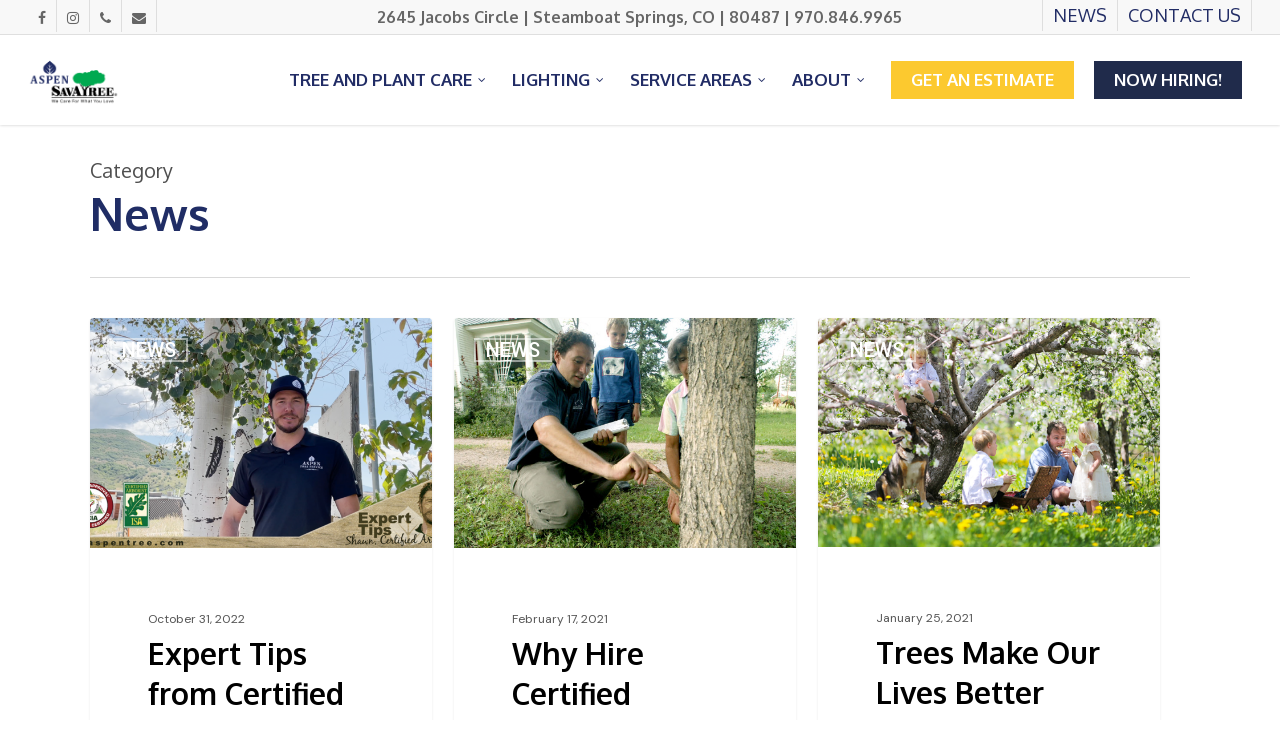

--- FILE ---
content_type: text/html; charset=UTF-8
request_url: https://steamboatlightscapes.com/category/news/
body_size: 22063
content:
<!doctype html>
<html lang="en-US" class="no-js">
<head>
	<meta charset="UTF-8">
	<meta name="viewport" content="width=device-width, initial-scale=1, maximum-scale=1, user-scalable=0" /><link rel="shortcut icon" href="https://steamboatlightscapes.com/wp-content/uploads/2015/11/icon-e1489533369897.png" /><script>var et_site_url='https://steamboatlightscapes.com';var et_post_id='0';function et_core_page_resource_fallback(a,b){"undefined"===typeof b&&(b=a.sheet.cssRules&&0===a.sheet.cssRules.length);b&&(a.onerror=null,a.onload=null,a.href?a.href=et_site_url+"/?et_core_page_resource="+a.id+et_post_id:a.src&&(a.src=et_site_url+"/?et_core_page_resource="+a.id+et_post_id))}</script><meta name='robots' content='index, follow, max-image-preview:large, max-snippet:-1, max-video-preview:-1' />
	<style>img:is([sizes="auto" i], [sizes^="auto," i]) { contain-intrinsic-size: 3000px 1500px }</style>
	
	<!-- This site is optimized with the Yoast SEO plugin v19.9 - https://yoast.com/wordpress/plugins/seo/ -->
	<title>News Archives - Steamboat Lightscapes</title>
	<link rel="canonical" href="https://steamboatlightscapes.com/category/news/" />
	<link rel="next" href="https://steamboatlightscapes.com/category/news/page/2/" />
	<meta property="og:locale" content="en_US" />
	<meta property="og:type" content="article" />
	<meta property="og:title" content="News Archives - Steamboat Lightscapes" />
	<meta property="og:url" content="https://steamboatlightscapes.com/category/news/" />
	<meta property="og:site_name" content="Steamboat Lightscapes" />
	<meta name="twitter:card" content="summary_large_image" />
	<script type="application/ld+json" class="yoast-schema-graph">{"@context":"https://schema.org","@graph":[{"@type":"CollectionPage","@id":"https://steamboatlightscapes.com/category/news/","url":"https://steamboatlightscapes.com/category/news/","name":"News Archives - Steamboat Lightscapes","isPartOf":{"@id":"https://steamboatlightscapes.com/#website"},"primaryImageOfPage":{"@id":"https://steamboatlightscapes.com/category/news/#primaryimage"},"image":{"@id":"https://steamboatlightscapes.com/category/news/#primaryimage"},"thumbnailUrl":"https://steamboatlightscapes.com/wp-content/uploads/2022/10/Screen-Shot-2022-09-27-at-1.06.15-PM.png","breadcrumb":{"@id":"https://steamboatlightscapes.com/category/news/#breadcrumb"},"inLanguage":"en-US"},{"@type":"ImageObject","inLanguage":"en-US","@id":"https://steamboatlightscapes.com/category/news/#primaryimage","url":"https://steamboatlightscapes.com/wp-content/uploads/2022/10/Screen-Shot-2022-09-27-at-1.06.15-PM.png","contentUrl":"https://steamboatlightscapes.com/wp-content/uploads/2022/10/Screen-Shot-2022-09-27-at-1.06.15-PM.png","width":1080,"height":604},{"@type":"BreadcrumbList","@id":"https://steamboatlightscapes.com/category/news/#breadcrumb","itemListElement":[{"@type":"ListItem","position":1,"name":"Home","item":"https://steamboatlightscapes.com/"},{"@type":"ListItem","position":2,"name":"News"}]},{"@type":"WebSite","@id":"https://steamboatlightscapes.com/#website","url":"https://steamboatlightscapes.com/","name":"Steamboat Lightscapes","description":"Aspen, Glenwood Springs and the Roaring Fork in Colorado","publisher":{"@id":"https://steamboatlightscapes.com/#organization"},"potentialAction":[{"@type":"SearchAction","target":{"@type":"EntryPoint","urlTemplate":"https://steamboatlightscapes.com/?s={search_term_string}"},"query-input":"required name=search_term_string"}],"inLanguage":"en-US"},{"@type":"Organization","@id":"https://steamboatlightscapes.com/#organization","name":"Steamboat Lightscapes","url":"https://steamboatlightscapes.com/","logo":{"@type":"ImageObject","inLanguage":"en-US","@id":"https://steamboatlightscapes.com/#/schema/logo/image/","url":"https://steamboatlightscapes.com/new/wp-content/uploads/2017/03/Logo-Transparent-Background-e1489104086798.png","contentUrl":"https://steamboatlightscapes.com/new/wp-content/uploads/2017/03/Logo-Transparent-Background-e1489104086798.png","width":554,"height":400,"caption":"Steamboat Lightscapes"},"image":{"@id":"https://steamboatlightscapes.com/#/schema/logo/image/"},"sameAs":["https://www.facebook.com/Aspen-Tree-Service-Inc-298785863466883/"]}]}</script>
	<!-- / Yoast SEO plugin. -->


<link rel='dns-prefetch' href='//secure.gravatar.com' />
<link rel='dns-prefetch' href='//fonts.googleapis.com' />
<link rel='dns-prefetch' href='//v0.wordpress.com' />
<link rel="alternate" type="application/rss+xml" title="Steamboat Lightscapes &raquo; Feed" href="https://steamboatlightscapes.com/feed/" />
<link rel="alternate" type="application/rss+xml" title="Steamboat Lightscapes &raquo; News Category Feed" href="https://steamboatlightscapes.com/category/news/feed/" />
<script data-optimized="1" type="text/javascript">window._wpemojiSettings={"baseUrl":"https:\/\/s.w.org\/images\/core\/emoji\/16.0.1\/72x72\/","ext":".png","svgUrl":"https:\/\/s.w.org\/images\/core\/emoji\/16.0.1\/svg\/","svgExt":".svg","source":{"concatemoji":"https:\/\/steamboatlightscapes.com\/wp-includes\/js\/wp-emoji-release.min.js?ver=6.8.3"}};
/*! This file is auto-generated */
!function(s,n){var o,i,e;function c(e){try{var t={supportTests:e,timestamp:(new Date).valueOf()};sessionStorage.setItem(o,JSON.stringify(t))}catch(e){}}function p(e,t,n){e.clearRect(0,0,e.canvas.width,e.canvas.height),e.fillText(t,0,0);var t=new Uint32Array(e.getImageData(0,0,e.canvas.width,e.canvas.height).data),a=(e.clearRect(0,0,e.canvas.width,e.canvas.height),e.fillText(n,0,0),new Uint32Array(e.getImageData(0,0,e.canvas.width,e.canvas.height).data));return t.every(function(e,t){return e===a[t]})}function u(e,t){e.clearRect(0,0,e.canvas.width,e.canvas.height),e.fillText(t,0,0);for(var n=e.getImageData(16,16,1,1),a=0;a<n.data.length;a++)if(0!==n.data[a])return!1;return!0}function f(e,t,n,a){switch(t){case"flag":return n(e,"\ud83c\udff3\ufe0f\u200d\u26a7\ufe0f","\ud83c\udff3\ufe0f\u200b\u26a7\ufe0f")?!1:!n(e,"\ud83c\udde8\ud83c\uddf6","\ud83c\udde8\u200b\ud83c\uddf6")&&!n(e,"\ud83c\udff4\udb40\udc67\udb40\udc62\udb40\udc65\udb40\udc6e\udb40\udc67\udb40\udc7f","\ud83c\udff4\u200b\udb40\udc67\u200b\udb40\udc62\u200b\udb40\udc65\u200b\udb40\udc6e\u200b\udb40\udc67\u200b\udb40\udc7f");case"emoji":return!a(e,"\ud83e\udedf")}return!1}function g(e,t,n,a){var r="undefined"!=typeof WorkerGlobalScope&&self instanceof WorkerGlobalScope?new OffscreenCanvas(300,150):s.createElement("canvas"),o=r.getContext("2d",{willReadFrequently:!0}),i=(o.textBaseline="top",o.font="600 32px Arial",{});return e.forEach(function(e){i[e]=t(o,e,n,a)}),i}function t(e){var t=s.createElement("script");t.src=e,t.defer=!0,s.head.appendChild(t)}"undefined"!=typeof Promise&&(o="wpEmojiSettingsSupports",i=["flag","emoji"],n.supports={everything:!0,everythingExceptFlag:!0},e=new Promise(function(e){s.addEventListener("DOMContentLoaded",e,{once:!0})}),new Promise(function(t){var n=function(){try{var e=JSON.parse(sessionStorage.getItem(o));if("object"==typeof e&&"number"==typeof e.timestamp&&(new Date).valueOf()<e.timestamp+604800&&"object"==typeof e.supportTests)return e.supportTests}catch(e){}return null}();if(!n){if("undefined"!=typeof Worker&&"undefined"!=typeof OffscreenCanvas&&"undefined"!=typeof URL&&URL.createObjectURL&&"undefined"!=typeof Blob)try{var e="postMessage("+g.toString()+"("+[JSON.stringify(i),f.toString(),p.toString(),u.toString()].join(",")+"));",a=new Blob([e],{type:"text/javascript"}),r=new Worker(URL.createObjectURL(a),{name:"wpTestEmojiSupports"});return void(r.onmessage=function(e){c(n=e.data),r.terminate(),t(n)})}catch(e){}c(n=g(i,f,p,u))}t(n)}).then(function(e){for(var t in e)n.supports[t]=e[t],n.supports.everything=n.supports.everything&&n.supports[t],"flag"!==t&&(n.supports.everythingExceptFlag=n.supports.everythingExceptFlag&&n.supports[t]);n.supports.everythingExceptFlag=n.supports.everythingExceptFlag&&!n.supports.flag,n.DOMReady=!1,n.readyCallback=function(){n.DOMReady=!0}}).then(function(){return e}).then(function(){var e;n.supports.everything||(n.readyCallback(),(e=n.source||{}).concatemoji?t(e.concatemoji):e.wpemoji&&e.twemoji&&(t(e.twemoji),t(e.wpemoji)))}))}((window,document),window._wpemojiSettings)</script>
<link rel='stylesheet' id='formidable-css' href='https://steamboatlightscapes.com/wp-content/plugins/formidable/css/formidableforms.css?ver=11102100' type='text/css' media='all' />
<link rel='stylesheet' id='sbi_styles-css' href='https://steamboatlightscapes.com/wp-content/plugins/instagram-feed/css/sbi-styles.min.css?ver=6.1' type='text/css' media='all' />
<style id='wp-emoji-styles-inline-css' type='text/css'>

	img.wp-smiley, img.emoji {
		display: inline !important;
		border: none !important;
		box-shadow: none !important;
		height: 1em !important;
		width: 1em !important;
		margin: 0 0.07em !important;
		vertical-align: -0.1em !important;
		background: none !important;
		padding: 0 !important;
	}
</style>
<link rel='stylesheet' id='wp-block-library-css' href='https://steamboatlightscapes.com/wp-includes/css/dist/block-library/style.min.css?ver=6.8.3' type='text/css' media='all' />
<style id='wp-block-library-inline-css' type='text/css'>
.has-text-align-justify{text-align:justify;}
</style>
<style id='classic-theme-styles-inline-css' type='text/css'>
/*! This file is auto-generated */
.wp-block-button__link{color:#fff;background-color:#32373c;border-radius:9999px;box-shadow:none;text-decoration:none;padding:calc(.667em + 2px) calc(1.333em + 2px);font-size:1.125em}.wp-block-file__button{background:#32373c;color:#fff;text-decoration:none}
</style>
<link rel='stylesheet' id='mediaelement-css' href='https://steamboatlightscapes.com/wp-includes/js/mediaelement/mediaelementplayer-legacy.min.css?ver=4.2.17' type='text/css' media='all' />
<link rel='stylesheet' id='wp-mediaelement-css' href='https://steamboatlightscapes.com/wp-includes/js/mediaelement/wp-mediaelement.min.css?ver=6.8.3' type='text/css' media='all' />
<style id='wp-mediaelement-inline-css' type='text/css'>
body .mejs-container .mejs-controls >.mejs-horizontal-volume-slider{height:26px;width:56px;position:relative;display:block;float:left;}.mejs-controls .mejs-horizontal-volume-slider .mejs-horizontal-volume-total{background:rgba(255,255,255,.33)}.mejs-controls .mejs-button button:focus{outline:none}body[data-button-style*="_rounded"] .mejs-button>button,body[data-button-style^="rounded"] .mejs-controls .mejs-pause button,body .mejs-controls .mejs-pause{border-radius:0!important;}video,audio{visibility:hidden}.mejs-controls .mejs-time-rail .mejs-time-loaded{background-color:rgba(255,255,255,0.3)!important}.mejs-video .mejs-controls .mejs-time-rail{padding-top:12px}.mejs-audio .mejs-controls .mejs-time-rail{padding-top:11px}.mejs-video .mejs-controls .mejs-time-rail .mejs-time-current,.mejs-video .mejs-controls .mejs-time-rail span,.mejs-video .mejs-controls .mejs-time-rail a,.mejs-video .mejs-controls .mejs-time-rail .mejs-time-loaded{height:8px}.mejs-audio .mejs-controls .mejs-time-rail .mejs-time-current,.mejs-audio .mejs-controls .mejs-time-rail span,.mejs-audio .mejs-controls .mejs-time-rail a,.mejs-audio .mejs-controls .mejs-time-rail .mejs-time-loaded{height:8px}#ajax-content-wrap .mejs-container{background-color:transparent;background-image:none!important}.wp-video{margin-bottom:20px;}.wp-video,.mejs-container .mejs-poster img{max-width:none!important;width:100%!important}.wp-video-shortcode.mejs-container .mejs-poster img{visibility:hidden;display:block;margin-bottom:0;}.mejs-container-fullscreen .mejs-poster img{height:100%!important}body .mejs-poster{background-size:cover}body .mejs-container .mejs-controls .mejs-time{opacity:0.8;}body .mejs-controls button{transition:opacity 0.15s ease}body .mejs-controls button:hover,.mejs-controls .mejs-fullscreen-button:hover button{opacity:0.8}#ajax-content-wrap .mejs-controls .mejs-time-rail .mejs-time-total{background-color:rgba(255,255,255,0.25)}.mejs-controls .mejs-horizontal-volume-slider .mejs-horizontal-volume-current{background:transparent!important}body .mejs-controls .mejs-button button{font-size:18px;color:#fff;width:auto;position:relative;display:inline-block;}body .mejs-controls .mejs-button:not(.mejs-replay) button{background-image:none}body .mejs-controls .mejs-button.mejs-replay button{width:20px;}body .mejs-controls button:before{text-decoration:inherit;display:inline-block;speak:none}body .mejs-controls .mejs-play button:before{content:"\e052"}body .mejs-controls .mejs-mute button:before{content:"\e098"}body .mejs-controls .mejs-unmute button:before{content:"\e099"}body .mejs-controls .mejs-fullscreen-button button:before{content:"\e110";font-size:17px}body .mejs-controls .mejs-fullscreen-button.mejs-unfullscreen button:before{content:"\e111"}body .mejs-button.mejs-volume-button{margin-left:5px}body .mejs-controls .mejs-pause{top:2px;left:2px;position:relative;}body .mejs-controls .mejs-pause button{border-left:3px solid #fff;border-right:3px solid #fff;width:9px;height:12px;right:3px;top:2px}#ajax-content-wrap .mejs-container.mejs-audio{height:44px!important;background-color:rgba(0,0,0,1)}#ajax-content-wrap .mejs-container.mejs-audio .mejs-playpause-button{margin-left:0;}body .mejs-container.mejs-audio .mejs-controls{height:42px}body .mejs-container:not(.mejs-audio) .mejs-controls:before{background:linear-gradient(rgba(255,255,255,0) -2%,rgba(0,0,0,0) 35%,rgba(0,0,0,0.04) 44%,rgba(0,0,0,0.8) 100%,rgba(0,0,0,0.6) 100%);position:absolute;bottom:0;left:0;width:100%;height:400%;z-index:11;border-radius:4px;content:" "}body .mfp-wrap .mfp-content .mejs-container:not(.mejs-audio) .mejs-controls:before{border-radius:0;}body .mejs-container .mejs-controls >*{z-index:100;position:relative}body .mejs-container .mejs-controls{background:none!important;height:50px}#ajax-content-wrap .mejs-playpause-button{margin-left:20px}#ajax-content-wrap .mejs-fullscreen-button{margin-right:20px}body .mejs-video .mejs-controls .mejs-time-rail .mejs-time-float{color:#fff;border:none;background-color:transparent}body .mejs-controls .mejs-time-rail .mejs-time-float-corner{border-color:transparent transparent}body .mejs-audio .mejs-controls .mejs-time-rail .mejs-time-float{border:none;background-color:#fff;height:15px;box-shadow:0 2px 12px rgba(0,0,0,0.25)}
</style>
<style id='global-styles-inline-css' type='text/css'>
:root{--wp--preset--aspect-ratio--square: 1;--wp--preset--aspect-ratio--4-3: 4/3;--wp--preset--aspect-ratio--3-4: 3/4;--wp--preset--aspect-ratio--3-2: 3/2;--wp--preset--aspect-ratio--2-3: 2/3;--wp--preset--aspect-ratio--16-9: 16/9;--wp--preset--aspect-ratio--9-16: 9/16;--wp--preset--color--black: #000000;--wp--preset--color--cyan-bluish-gray: #abb8c3;--wp--preset--color--white: #ffffff;--wp--preset--color--pale-pink: #f78da7;--wp--preset--color--vivid-red: #cf2e2e;--wp--preset--color--luminous-vivid-orange: #ff6900;--wp--preset--color--luminous-vivid-amber: #fcb900;--wp--preset--color--light-green-cyan: #7bdcb5;--wp--preset--color--vivid-green-cyan: #00d084;--wp--preset--color--pale-cyan-blue: #8ed1fc;--wp--preset--color--vivid-cyan-blue: #0693e3;--wp--preset--color--vivid-purple: #9b51e0;--wp--preset--gradient--vivid-cyan-blue-to-vivid-purple: linear-gradient(135deg,rgba(6,147,227,1) 0%,rgb(155,81,224) 100%);--wp--preset--gradient--light-green-cyan-to-vivid-green-cyan: linear-gradient(135deg,rgb(122,220,180) 0%,rgb(0,208,130) 100%);--wp--preset--gradient--luminous-vivid-amber-to-luminous-vivid-orange: linear-gradient(135deg,rgba(252,185,0,1) 0%,rgba(255,105,0,1) 100%);--wp--preset--gradient--luminous-vivid-orange-to-vivid-red: linear-gradient(135deg,rgba(255,105,0,1) 0%,rgb(207,46,46) 100%);--wp--preset--gradient--very-light-gray-to-cyan-bluish-gray: linear-gradient(135deg,rgb(238,238,238) 0%,rgb(169,184,195) 100%);--wp--preset--gradient--cool-to-warm-spectrum: linear-gradient(135deg,rgb(74,234,220) 0%,rgb(151,120,209) 20%,rgb(207,42,186) 40%,rgb(238,44,130) 60%,rgb(251,105,98) 80%,rgb(254,248,76) 100%);--wp--preset--gradient--blush-light-purple: linear-gradient(135deg,rgb(255,206,236) 0%,rgb(152,150,240) 100%);--wp--preset--gradient--blush-bordeaux: linear-gradient(135deg,rgb(254,205,165) 0%,rgb(254,45,45) 50%,rgb(107,0,62) 100%);--wp--preset--gradient--luminous-dusk: linear-gradient(135deg,rgb(255,203,112) 0%,rgb(199,81,192) 50%,rgb(65,88,208) 100%);--wp--preset--gradient--pale-ocean: linear-gradient(135deg,rgb(255,245,203) 0%,rgb(182,227,212) 50%,rgb(51,167,181) 100%);--wp--preset--gradient--electric-grass: linear-gradient(135deg,rgb(202,248,128) 0%,rgb(113,206,126) 100%);--wp--preset--gradient--midnight: linear-gradient(135deg,rgb(2,3,129) 0%,rgb(40,116,252) 100%);--wp--preset--font-size--small: 13px;--wp--preset--font-size--medium: 20px;--wp--preset--font-size--large: 36px;--wp--preset--font-size--x-large: 42px;--wp--preset--spacing--20: 0.44rem;--wp--preset--spacing--30: 0.67rem;--wp--preset--spacing--40: 1rem;--wp--preset--spacing--50: 1.5rem;--wp--preset--spacing--60: 2.25rem;--wp--preset--spacing--70: 3.38rem;--wp--preset--spacing--80: 5.06rem;--wp--preset--shadow--natural: 6px 6px 9px rgba(0, 0, 0, 0.2);--wp--preset--shadow--deep: 12px 12px 50px rgba(0, 0, 0, 0.4);--wp--preset--shadow--sharp: 6px 6px 0px rgba(0, 0, 0, 0.2);--wp--preset--shadow--outlined: 6px 6px 0px -3px rgba(255, 255, 255, 1), 6px 6px rgba(0, 0, 0, 1);--wp--preset--shadow--crisp: 6px 6px 0px rgba(0, 0, 0, 1);}:where(.is-layout-flex){gap: 0.5em;}:where(.is-layout-grid){gap: 0.5em;}body .is-layout-flex{display: flex;}.is-layout-flex{flex-wrap: wrap;align-items: center;}.is-layout-flex > :is(*, div){margin: 0;}body .is-layout-grid{display: grid;}.is-layout-grid > :is(*, div){margin: 0;}:where(.wp-block-columns.is-layout-flex){gap: 2em;}:where(.wp-block-columns.is-layout-grid){gap: 2em;}:where(.wp-block-post-template.is-layout-flex){gap: 1.25em;}:where(.wp-block-post-template.is-layout-grid){gap: 1.25em;}.has-black-color{color: var(--wp--preset--color--black) !important;}.has-cyan-bluish-gray-color{color: var(--wp--preset--color--cyan-bluish-gray) !important;}.has-white-color{color: var(--wp--preset--color--white) !important;}.has-pale-pink-color{color: var(--wp--preset--color--pale-pink) !important;}.has-vivid-red-color{color: var(--wp--preset--color--vivid-red) !important;}.has-luminous-vivid-orange-color{color: var(--wp--preset--color--luminous-vivid-orange) !important;}.has-luminous-vivid-amber-color{color: var(--wp--preset--color--luminous-vivid-amber) !important;}.has-light-green-cyan-color{color: var(--wp--preset--color--light-green-cyan) !important;}.has-vivid-green-cyan-color{color: var(--wp--preset--color--vivid-green-cyan) !important;}.has-pale-cyan-blue-color{color: var(--wp--preset--color--pale-cyan-blue) !important;}.has-vivid-cyan-blue-color{color: var(--wp--preset--color--vivid-cyan-blue) !important;}.has-vivid-purple-color{color: var(--wp--preset--color--vivid-purple) !important;}.has-black-background-color{background-color: var(--wp--preset--color--black) !important;}.has-cyan-bluish-gray-background-color{background-color: var(--wp--preset--color--cyan-bluish-gray) !important;}.has-white-background-color{background-color: var(--wp--preset--color--white) !important;}.has-pale-pink-background-color{background-color: var(--wp--preset--color--pale-pink) !important;}.has-vivid-red-background-color{background-color: var(--wp--preset--color--vivid-red) !important;}.has-luminous-vivid-orange-background-color{background-color: var(--wp--preset--color--luminous-vivid-orange) !important;}.has-luminous-vivid-amber-background-color{background-color: var(--wp--preset--color--luminous-vivid-amber) !important;}.has-light-green-cyan-background-color{background-color: var(--wp--preset--color--light-green-cyan) !important;}.has-vivid-green-cyan-background-color{background-color: var(--wp--preset--color--vivid-green-cyan) !important;}.has-pale-cyan-blue-background-color{background-color: var(--wp--preset--color--pale-cyan-blue) !important;}.has-vivid-cyan-blue-background-color{background-color: var(--wp--preset--color--vivid-cyan-blue) !important;}.has-vivid-purple-background-color{background-color: var(--wp--preset--color--vivid-purple) !important;}.has-black-border-color{border-color: var(--wp--preset--color--black) !important;}.has-cyan-bluish-gray-border-color{border-color: var(--wp--preset--color--cyan-bluish-gray) !important;}.has-white-border-color{border-color: var(--wp--preset--color--white) !important;}.has-pale-pink-border-color{border-color: var(--wp--preset--color--pale-pink) !important;}.has-vivid-red-border-color{border-color: var(--wp--preset--color--vivid-red) !important;}.has-luminous-vivid-orange-border-color{border-color: var(--wp--preset--color--luminous-vivid-orange) !important;}.has-luminous-vivid-amber-border-color{border-color: var(--wp--preset--color--luminous-vivid-amber) !important;}.has-light-green-cyan-border-color{border-color: var(--wp--preset--color--light-green-cyan) !important;}.has-vivid-green-cyan-border-color{border-color: var(--wp--preset--color--vivid-green-cyan) !important;}.has-pale-cyan-blue-border-color{border-color: var(--wp--preset--color--pale-cyan-blue) !important;}.has-vivid-cyan-blue-border-color{border-color: var(--wp--preset--color--vivid-cyan-blue) !important;}.has-vivid-purple-border-color{border-color: var(--wp--preset--color--vivid-purple) !important;}.has-vivid-cyan-blue-to-vivid-purple-gradient-background{background: var(--wp--preset--gradient--vivid-cyan-blue-to-vivid-purple) !important;}.has-light-green-cyan-to-vivid-green-cyan-gradient-background{background: var(--wp--preset--gradient--light-green-cyan-to-vivid-green-cyan) !important;}.has-luminous-vivid-amber-to-luminous-vivid-orange-gradient-background{background: var(--wp--preset--gradient--luminous-vivid-amber-to-luminous-vivid-orange) !important;}.has-luminous-vivid-orange-to-vivid-red-gradient-background{background: var(--wp--preset--gradient--luminous-vivid-orange-to-vivid-red) !important;}.has-very-light-gray-to-cyan-bluish-gray-gradient-background{background: var(--wp--preset--gradient--very-light-gray-to-cyan-bluish-gray) !important;}.has-cool-to-warm-spectrum-gradient-background{background: var(--wp--preset--gradient--cool-to-warm-spectrum) !important;}.has-blush-light-purple-gradient-background{background: var(--wp--preset--gradient--blush-light-purple) !important;}.has-blush-bordeaux-gradient-background{background: var(--wp--preset--gradient--blush-bordeaux) !important;}.has-luminous-dusk-gradient-background{background: var(--wp--preset--gradient--luminous-dusk) !important;}.has-pale-ocean-gradient-background{background: var(--wp--preset--gradient--pale-ocean) !important;}.has-electric-grass-gradient-background{background: var(--wp--preset--gradient--electric-grass) !important;}.has-midnight-gradient-background{background: var(--wp--preset--gradient--midnight) !important;}.has-small-font-size{font-size: var(--wp--preset--font-size--small) !important;}.has-medium-font-size{font-size: var(--wp--preset--font-size--medium) !important;}.has-large-font-size{font-size: var(--wp--preset--font-size--large) !important;}.has-x-large-font-size{font-size: var(--wp--preset--font-size--x-large) !important;}
:where(.wp-block-post-template.is-layout-flex){gap: 1.25em;}:where(.wp-block-post-template.is-layout-grid){gap: 1.25em;}
:where(.wp-block-columns.is-layout-flex){gap: 2em;}:where(.wp-block-columns.is-layout-grid){gap: 2em;}
:root :where(.wp-block-pullquote){font-size: 1.5em;line-height: 1.6;}
</style>
<link rel='stylesheet' id='salient-social-css' href='https://steamboatlightscapes.com/wp-content/plugins/salient-social/css/style.css?ver=1.2.2' type='text/css' media='all' />
<style id='salient-social-inline-css' type='text/css'>

  .sharing-default-minimal .nectar-love.loved,
  body .nectar-social[data-color-override="override"].fixed > a:before, 
  body .nectar-social[data-color-override="override"].fixed .nectar-social-inner a,
  .sharing-default-minimal .nectar-social[data-color-override="override"] .nectar-social-inner a:hover,
  .nectar-social.vertical[data-color-override="override"] .nectar-social-inner a:hover {
    background-color: #202b4b;
  }
  .nectar-social.hover .nectar-love.loved,
  .nectar-social.hover > .nectar-love-button a:hover,
  .nectar-social[data-color-override="override"].hover > div a:hover,
  #single-below-header .nectar-social[data-color-override="override"].hover > div a:hover,
  .nectar-social[data-color-override="override"].hover .share-btn:hover,
  .sharing-default-minimal .nectar-social[data-color-override="override"] .nectar-social-inner a {
    border-color: #202b4b;
  }
  #single-below-header .nectar-social.hover .nectar-love.loved i,
  #single-below-header .nectar-social.hover[data-color-override="override"] a:hover,
  #single-below-header .nectar-social.hover[data-color-override="override"] a:hover i,
  #single-below-header .nectar-social.hover .nectar-love-button a:hover i,
  .nectar-love:hover i,
  .hover .nectar-love:hover .total_loves,
  .nectar-love.loved i,
  .nectar-social.hover .nectar-love.loved .total_loves,
  .nectar-social.hover .share-btn:hover, 
  .nectar-social[data-color-override="override"].hover .nectar-social-inner a:hover,
  .nectar-social[data-color-override="override"].hover > div:hover span,
  .sharing-default-minimal .nectar-social[data-color-override="override"] .nectar-social-inner a:not(:hover) i,
  .sharing-default-minimal .nectar-social[data-color-override="override"] .nectar-social-inner a:not(:hover) {
    color: #202b4b;
  }
</style>
<link rel='stylesheet' id='et_monarch-css-css' href='https://steamboatlightscapes.com/wp-content/plugins/monarch/css/style.css?ver=1.4.14' type='text/css' media='all' />
<link rel='stylesheet' id='et-gf-open-sans-css' href='https://fonts.googleapis.com/css?family=Open+Sans:400,700' type='text/css' media='all' />
<link rel='stylesheet' id='font-awesome-css' href='https://steamboatlightscapes.com/wp-content/themes/salient/css/font-awesome-legacy.min.css?ver=4.7.1' type='text/css' media='all' />
<link rel='stylesheet' id='salient-grid-system-css' href='https://steamboatlightscapes.com/wp-content/themes/salient/css/build/grid-system.css?ver=15.0.4' type='text/css' media='all' />
<link rel='stylesheet' id='main-styles-css' href='https://steamboatlightscapes.com/wp-content/themes/salient/css/build/style.css?ver=15.0.4' type='text/css' media='all' />
<link rel='stylesheet' id='nectar-header-secondary-nav-css' href='https://steamboatlightscapes.com/wp-content/themes/salient/css/build/header/header-secondary-nav.css?ver=15.0.4' type='text/css' media='all' />
<link rel='stylesheet' id='nectar_default_font_open_sans-css' href='https://fonts.googleapis.com/css?family=Open+Sans%3A300%2C400%2C600%2C700&#038;subset=latin%2Clatin-ext' type='text/css' media='all' />
<link rel='stylesheet' id='nectar-blog-masonry-core-css' href='https://steamboatlightscapes.com/wp-content/themes/salient/css/build/blog/masonry-core.css?ver=15.0.4' type='text/css' media='all' />
<link rel='stylesheet' id='nectar-blog-masonry-classic-enhanced-css' href='https://steamboatlightscapes.com/wp-content/themes/salient/css/build/blog/masonry-classic-enhanced.css?ver=15.0.4' type='text/css' media='all' />
<link rel='stylesheet' id='responsive-css' href='https://steamboatlightscapes.com/wp-content/themes/salient/css/build/responsive.css?ver=15.0.4' type='text/css' media='all' />
<link rel='stylesheet' id='skin-original-css' href='https://steamboatlightscapes.com/wp-content/themes/salient/css/build/skin-original.css?ver=15.0.4' type='text/css' media='all' />
<link rel='stylesheet' id='salient-wp-menu-dynamic-css' href='https://steamboatlightscapes.com/wp-content/uploads/salient/menu-dynamic.css?ver=65807' type='text/css' media='all' />
<link rel='stylesheet' id='js_composer_front-css' href='https://steamboatlightscapes.com/wp-content/plugins/js_composer_salient/assets/css/js_composer.min.css?ver=6.7.1' type='text/css' media='all' />
<link rel='stylesheet' id='dynamic-css-css' href='https://steamboatlightscapes.com/wp-content/themes/salient/css/salient-dynamic-styles.css?ver=20960' type='text/css' media='all' />
<style id='dynamic-css-inline-css' type='text/css'>
.archive.author .row .col.section-title span,.archive.category .row .col.section-title span,.archive.tag .row .col.section-title span,.archive.date .row .col.section-title span{padding-left:0}body.author #page-header-wrap #page-header-bg,body.category #page-header-wrap #page-header-bg,body.tag #page-header-wrap #page-header-bg,body.date #page-header-wrap #page-header-bg{height:auto;padding-top:8%;padding-bottom:8%;}.archive #page-header-wrap{height:auto;}.archive.category .row .col.section-title p,.archive.tag .row .col.section-title p{margin-top:10px;}body[data-bg-header="true"].category .container-wrap,body[data-bg-header="true"].author .container-wrap,body[data-bg-header="true"].date .container-wrap,body[data-bg-header="true"].blog .container-wrap{padding-top:4.1em!important}body[data-bg-header="true"].archive .container-wrap.meta_overlaid_blog,body[data-bg-header="true"].category .container-wrap.meta_overlaid_blog,body[data-bg-header="true"].author .container-wrap.meta_overlaid_blog,body[data-bg-header="true"].date .container-wrap.meta_overlaid_blog{padding-top:0!important;}body.archive #page-header-bg:not(.fullscreen-header) .span_6{position:relative;-webkit-transform:none;transform:none;top:0;}@media only screen and (min-width:1000px){body #ajax-content-wrap.no-scroll{min-height:calc(100vh - 124px);height:calc(100vh - 124px)!important;}}@media only screen and (min-width:1000px){#page-header-wrap.fullscreen-header,#page-header-wrap.fullscreen-header #page-header-bg,html:not(.nectar-box-roll-loaded) .nectar-box-roll > #page-header-bg.fullscreen-header,.nectar_fullscreen_zoom_recent_projects,#nectar_fullscreen_rows:not(.afterLoaded) > div{height:calc(100vh - 123px);}.wpb_row.vc_row-o-full-height.top-level,.wpb_row.vc_row-o-full-height.top-level > .col.span_12{min-height:calc(100vh - 123px);}html:not(.nectar-box-roll-loaded) .nectar-box-roll > #page-header-bg.fullscreen-header{top:124px;}.nectar-slider-wrap[data-fullscreen="true"]:not(.loaded),.nectar-slider-wrap[data-fullscreen="true"]:not(.loaded) .swiper-container{height:calc(100vh - 122px)!important;}.admin-bar .nectar-slider-wrap[data-fullscreen="true"]:not(.loaded),.admin-bar .nectar-slider-wrap[data-fullscreen="true"]:not(.loaded) .swiper-container{height:calc(100vh - 122px - 32px)!important;}}.admin-bar[class*="page-template-template-no-header"] .wpb_row.vc_row-o-full-height.top-level,.admin-bar[class*="page-template-template-no-header"] .wpb_row.vc_row-o-full-height.top-level > .col.span_12{min-height:calc(100vh - 32px);}body[class*="page-template-template-no-header"] .wpb_row.vc_row-o-full-height.top-level,body[class*="page-template-template-no-header"] .wpb_row.vc_row-o-full-height.top-level > .col.span_12{min-height:100vh;}@media only screen and (max-width:999px){.using-mobile-browser #nectar_fullscreen_rows:not(.afterLoaded):not([data-mobile-disable="on"]) > div{height:calc(100vh - 136px);}.using-mobile-browser .wpb_row.vc_row-o-full-height.top-level,.using-mobile-browser .wpb_row.vc_row-o-full-height.top-level > .col.span_12,[data-permanent-transparent="1"].using-mobile-browser .wpb_row.vc_row-o-full-height.top-level,[data-permanent-transparent="1"].using-mobile-browser .wpb_row.vc_row-o-full-height.top-level > .col.span_12{min-height:calc(100vh - 136px);}html:not(.nectar-box-roll-loaded) .nectar-box-roll > #page-header-bg.fullscreen-header,.nectar_fullscreen_zoom_recent_projects,.nectar-slider-wrap[data-fullscreen="true"]:not(.loaded),.nectar-slider-wrap[data-fullscreen="true"]:not(.loaded) .swiper-container,#nectar_fullscreen_rows:not(.afterLoaded):not([data-mobile-disable="on"]) > div{height:calc(100vh - 83px);}.wpb_row.vc_row-o-full-height.top-level,.wpb_row.vc_row-o-full-height.top-level > .col.span_12{min-height:calc(100vh - 83px);}body[data-transparent-header="false"] #ajax-content-wrap.no-scroll{min-height:calc(100vh - 83px);height:calc(100vh - 83px);}}.screen-reader-text,.nectar-skip-to-content:not(:focus){border:0;clip:rect(1px,1px,1px,1px);clip-path:inset(50%);height:1px;margin:-1px;overflow:hidden;padding:0;position:absolute!important;width:1px;word-wrap:normal!important;}.row .col img:not([srcset]){width:auto;}.row .col img.img-with-animation.nectar-lazy:not([srcset]){width:100%;}
.frm_style_formidable-style.with_frm_style input[type=submit] {
    color:#ffffff;
}

.iwithtext .iwt-icon img {
    width: 35px !important;
    
}

#header-secondary-outer nav >ul >li >a {
    font-size: 18px !important;
    color:#212c65;
}

.nectar-button.large.see-through, body .nectar-button.large.see-through-2, body .nectar-button.large.see-through-3 {
    border-color: #ffffff !important;
    border-width: 3px;
    padding-top: 18px;
    padding-bottom: 18px;
    font-size: 16px !important;
}

body h1, body h2, body h3, body h4, body h5, body h6, .woocommerce div.product .woocommerce-tabs .full-width-content ul.tabs li a, .woocommerce .woocommerce-breadcrumb a, .woocommerce .woocommerce-breadcrumb i, body:not(.original) .comment-list .comment-author, body:not(.original) .comment-list .pingback .comment-body > a, .post-area.standard-minimal .post .more-link span, #sidebar .widget .nectar_widget[class*="nectar_blog_posts_"] > li .post-date {
    color: #202d65;
}


.light h1 {
    color: #fff;
    text-shadow: 2px 2px #555555;
}
</style>
<link rel='stylesheet' id='redux-google-fonts-salient_redux-css' href='https://fonts.googleapis.com/css?family=Oxygen%3A700%2C400%7CDM+Sans%3A400%7CRoboto%3A500%2C700%7CFjalla+One%3A400%7CAverage%3A400&#038;subset=latin&#038;ver=1677527702' type='text/css' media='all' />
<link rel='stylesheet' id='wprevpro_w3-css' href='https://steamboatlightscapes.com/wp-content/plugins/wp-review-slider-pro/public/css/wprevpro_w3.css?ver=11.5.0' type='text/css' media='all' />
<link rel='stylesheet' id='call-now-button-modern-style-css' href='https://steamboatlightscapes.com/wp-content/plugins/call-now-button/src/renderers/modern/../../../resources/style/modern.css?ver=1.3.1' type='text/css' media='all' />
<link rel='stylesheet' id='jetpack_css-css' href='https://steamboatlightscapes.com/wp-content/plugins/jetpack/css/jetpack.css?ver=11.5.2' type='text/css' media='all' />
<script type="text/javascript" src="https://steamboatlightscapes.com/wp-includes/js/jquery/jquery.min.js?ver=3.7.1" id="jquery-core-js"></script>
<script data-optimized="1" type="text/javascript" src="https://steamboatlightscapes.com/wp-content/litespeed/js/96d1c21fb240108b354342f0957991ac.js?ver=b32b1" id="jquery-migrate-js"></script>
<script data-optimized="1" type="text/javascript" src="https://steamboatlightscapes.com/wp-content/litespeed/js/8238b99649af443415aa5a19ce67f0e8.js?ver=6b87c" id="wp-review-slider-pro_slick-min-js"></script>
<script data-optimized="1" type="text/javascript" src="https://steamboatlightscapes.com/wp-content/litespeed/js/9fb128e4e9b8f0899450d57849e184fc.js?ver=d87f9" id="wp-review-slider-pro_unslider_comb-min-js"></script>
<script data-optimized="1" type="text/javascript" id="wp-review-slider-pro_plublic-min-js-extra">var wprevpublicjs_script_vars={"wpfb_nonce":"49608ba1b9","wpfb_ajaxurl":"https:\/\/steamboatlightscapes.com\/wp-admin\/admin-ajax.php","wprevpluginsurl":"https:\/\/steamboatlightscapes.com\/wp-content\/plugins\/wp-review-slider-pro"}</script>
<script data-optimized="1" type="text/javascript" src="https://steamboatlightscapes.com/wp-content/litespeed/js/03a31e0dbc8ebcf769f13251309faddb.js?ver=fccbc" id="wp-review-slider-pro_plublic-min-js"></script>
<link rel="https://api.w.org/" href="https://steamboatlightscapes.com/wp-json/" /><link rel="alternate" title="JSON" type="application/json" href="https://steamboatlightscapes.com/wp-json/wp/v2/categories/1" /><link rel="EditURI" type="application/rsd+xml" title="RSD" href="https://steamboatlightscapes.com/xmlrpc.php?rsd" />
<meta name="generator" content="Site Kit by Google 1.87.0" /><script data-optimized="1" type="text/javascript">document.documentElement.className+=" js"</script>
	<style>img#wpstats{display:none}</style>
		<style type="text/css" id="et-social-custom-css">
				.et_monarch .et_social_sidebar_networks li, .et_monarch .et_social_mobile li { background: #202d65; } .et_monarch .et_social_sidebar_networks .et_social_icons_container li:hover, .et_monarch .et_social_mobile .et_social_icons_container li:hover { background: #fec52e !important; } .et_social_sidebar_border li { border-color: #fec52e !important; } .et_monarch .et_social_sidebar_networks .et_social_icons_container li i, .et_monarch .et_social_sidebar_networks .et_social_icons_container li .et_social_count, .et_monarch .et_social_mobile .et_social_icons_container li i, .et_monarch .et_social_mobile .et_social_icons_container li .et_social_count { color: #ffffff; } .et_monarch .et_social_sidebar_networks .et_social_icons_container li:hover i, .et_monarch .et_social_sidebar_networks .et_social_icons_container li:hover .et_social_count, .et_monarch .et_social_mobile .et_social_icons_container li:hover i, .et_monarch .et_social_mobile .et_social_icons_container li:hover .et_social_count { color: #ffffff !important; } 
			</style><link rel="preload" href="https://steamboatlightscapes.com/wp-content/plugins/monarch/core/admin/fonts/modules.ttf" as="font" crossorigin="anonymous"><script data-optimized="1" type="text/javascript">var root=document.getElementsByTagName("html")[0];root.setAttribute("class","js")</script><!-- Global site tag (gtag.js) - Google Analytics -->
<script async src="https://www.googletagmanager.com/gtag/js?id=UA-137865465-1"></script>
<script>
  window.dataLayer = window.dataLayer || [];
  function gtag(){dataLayer.push(arguments);}
  gtag('js', new Date());

  gtag('config', 'UA-137865465-1');
</script>

<!-- Begin Constant Contact Active Forms -->
<script>var _ctct_m="6aa1b91e738a04c7c53d83c288bc38c5"</script>
<script data-optimized="1" id="signupScript" src="https://steamboatlightscapes.com/wp-content/litespeed/js/a51cd9ef60ff1d2ed67e073d1907d81f.js?ver=7d81f" async defer></script>
<!-- End Constant Contact Active Forms --><meta name="generator" content="Powered by WPBakery Page Builder - drag and drop page builder for WordPress."/>
<meta name="generator" content="Powered by Slider Revolution 6.5.20 - responsive, Mobile-Friendly Slider Plugin for WordPress with comfortable drag and drop interface." />
<link rel="icon" href="https://steamboatlightscapes.com/wp-content/uploads/2022/07/cropped-cropped-lightscapes-favicon-01-32x32.png" sizes="32x32" />
<link rel="icon" href="https://steamboatlightscapes.com/wp-content/uploads/2022/07/cropped-cropped-lightscapes-favicon-01-192x192.png" sizes="192x192" />
<link rel="apple-touch-icon" href="https://steamboatlightscapes.com/wp-content/uploads/2022/07/cropped-cropped-lightscapes-favicon-01-180x180.png" />
<meta name="msapplication-TileImage" content="https://steamboatlightscapes.com/wp-content/uploads/2022/07/cropped-cropped-lightscapes-favicon-01-270x270.png" />
<script>function setREVStartSize(e){window.RSIW=window.RSIW===undefined?window.innerWidth:window.RSIW;window.RSIH=window.RSIH===undefined?window.innerHeight:window.RSIH;try{var pw=document.getElementById(e.c).parentNode.offsetWidth,newh;pw=pw===0||isNaN(pw)?window.RSIW:pw;e.tabw=e.tabw===undefined?0:parseInt(e.tabw);e.thumbw=e.thumbw===undefined?0:parseInt(e.thumbw);e.tabh=e.tabh===undefined?0:parseInt(e.tabh);e.thumbh=e.thumbh===undefined?0:parseInt(e.thumbh);e.tabhide=e.tabhide===undefined?0:parseInt(e.tabhide);e.thumbhide=e.thumbhide===undefined?0:parseInt(e.thumbhide);e.mh=e.mh===undefined||e.mh==""||e.mh==="auto"?0:parseInt(e.mh,0);if(e.layout==="fullscreen"||e.l==="fullscreen")
newh=Math.max(e.mh,window.RSIH);else{e.gw=Array.isArray(e.gw)?e.gw:[e.gw];for(var i in e.rl)if(e.gw[i]===undefined||e.gw[i]===0)e.gw[i]=e.gw[i-1];e.gh=e.el===undefined||e.el===""||(Array.isArray(e.el)&&e.el.length==0)?e.gh:e.el;e.gh=Array.isArray(e.gh)?e.gh:[e.gh];for(var i in e.rl)if(e.gh[i]===undefined||e.gh[i]===0)e.gh[i]=e.gh[i-1];var nl=new Array(e.rl.length),ix=0,sl;e.tabw=e.tabhide>=pw?0:e.tabw;e.thumbw=e.thumbhide>=pw?0:e.thumbw;e.tabh=e.tabhide>=pw?0:e.tabh;e.thumbh=e.thumbhide>=pw?0:e.thumbh;for(var i in e.rl)nl[i]=e.rl[i]<window.RSIW?0:e.rl[i];sl=nl[0];for(var i in nl)if(sl>nl[i]&&nl[i]>0){sl=nl[i];ix=i}
var m=pw>(e.gw[ix]+e.tabw+e.thumbw)?1:(pw-(e.tabw+e.thumbw))/(e.gw[ix]);newh=(e.gh[ix]*m)+(e.tabh+e.thumbh)}
var el=document.getElementById(e.c);if(el!==null&&el)el.style.height=newh+"px";el=document.getElementById(e.c+"_wrapper");if(el!==null&&el){el.style.height=newh+"px";el.style.display="block"}}catch(e){console.log("Failure at Presize of Slider:"+e)}}</script>
<noscript><style> .wpb_animate_when_almost_visible { opacity: 1; }</style></noscript></head><body class="archive category category-news category-1 wp-theme-salient et_monarch original wpb-js-composer js-comp-ver-6.7.1 vc_responsive" data-footer-reveal="false" data-footer-reveal-shadow="none" data-header-format="default" data-body-border="off" data-boxed-style="" data-header-breakpoint="1228" data-dropdown-style="minimal" data-cae="easeOutCubic" data-cad="750" data-megamenu-width="contained" data-aie="none" data-ls="magnific" data-apte="standard" data-hhun="0" data-fancy-form-rcs="default" data-form-style="default" data-form-submit="regular" data-is="minimal" data-button-style="default" data-user-account-button="false" data-flex-cols="true" data-col-gap="default" data-header-inherit-rc="false" data-header-search="false" data-animated-anchors="true" data-ajax-transitions="false" data-full-width-header="true" data-slide-out-widget-area="true" data-slide-out-widget-area-style="fullscreen-alt" data-user-set-ocm="off" data-loading-animation="none" data-bg-header="false" data-responsive="1" data-ext-responsive="true" data-ext-padding="90" data-header-resize="1" data-header-color="custom" data-transparent-header="false" data-cart="false" data-remove-m-parallax="" data-remove-m-video-bgs="" data-m-animate="0" data-force-header-trans-color="light" data-smooth-scrolling="0" data-permanent-transparent="false" >
	
	<script data-optimized="1" type="text/javascript">(function(window,document){if(navigator.userAgent.match(/(Android|iPod|iPhone|iPad|BlackBerry|IEMobile|Opera Mini)/)){document.body.className+=" using-mobile-browser mobile "}
if(!("ontouchstart" in window)){var body=document.querySelector("body");var winW=window.innerWidth;var bodyW=body.clientWidth;if(winW>bodyW+4){body.setAttribute("style","--scroll-bar-w: "+(winW-bodyW-4)+"px")}else{body.setAttribute("style","--scroll-bar-w: 0px")}}})(window,document)</script><a href="#ajax-content-wrap" class="nectar-skip-to-content">Skip to main content</a>	
	<div id="header-space"  data-header-mobile-fixed='1'></div> 
	
		<div id="header-outer" data-has-menu="true" data-has-buttons="no" data-header-button_style="hover_scale" data-using-pr-menu="false" data-mobile-fixed="1" data-ptnm="false" data-lhe="animated_underline" data-user-set-bg="#ffffff" data-format="default" data-permanent-transparent="false" data-megamenu-rt="0" data-remove-fixed="0" data-header-resize="1" data-cart="false" data-transparency-option="0" data-box-shadow="small" data-shrink-num="20" data-using-secondary="1" data-using-logo="1" data-logo-height="70" data-m-logo-height="60" data-padding="10" data-full-width="true" data-condense="false" >
			
	<div id="header-secondary-outer" class="default" data-mobile="default" data-remove-fixed="0" data-lhe="animated_underline" data-secondary-text="true" data-full-width="true" data-mobile-fixed="1" data-permanent-transparent="false" >
		<div class="container">
			<nav>
				<ul id="social"><li><a target="_blank" rel="noopener" href="https://www.facebook.com/SteamboatLightscapes"><span class="screen-reader-text">facebook</span><i class="fa fa-facebook" aria-hidden="true"></i> </a></li><li><a target="_blank" rel="noopener" href="https://www.instagram.com/steamboat_lightscapes"><span class="screen-reader-text">instagram</span><i class="fa fa-instagram" aria-hidden="true"></i> </a></li><li><a  href="tel:9708469965"><span class="screen-reader-text">phone</span><i class="fa fa-phone" aria-hidden="true"></i> </a></li><li><a href="/cdn-cgi/l/email-protection#3e515858575d5b7e4d4a5b5f535c515f4a525759564a4d5d5f4e5b4d105d5153"><span class="screen-reader-text">email</span><i class="fa fa-envelope" aria-hidden="true"></i> </a></li></ul><div class="nectar-center-text"><a href="tel:9708469965">2645 Jacobs Circle | Steamboat Springs, CO | 80487 | 970.846.9965</a></div>					<ul class="sf-menu">
						<li id="menu-item-5386" class="menu-item menu-item-type-post_type menu-item-object-page nectar-regular-menu-item menu-item-5386"><a href="https://steamboatlightscapes.com/newsletter/"><span class="menu-title-text">NEWS</span></a></li>
<li id="menu-item-1915" class="menu-item menu-item-type-post_type menu-item-object-page nectar-regular-menu-item menu-item-1915"><a href="https://steamboatlightscapes.com/contact/"><span class="menu-title-text">CONTACT US</span></a></li>
					</ul>
									
			</nav>
		</div>
	</div>
	

<div id="search-outer" class="nectar">
	<div id="search">
		<div class="container">
			 <div id="search-box">
				 <div class="inner-wrap">
					 <div class="col span_12">
						  <form role="search" action="https://steamboatlightscapes.com/" method="GET">
															<input type="text" name="s" id="s" value="Start Typing..." aria-label="Search" data-placeholder="Start Typing..." />
							
						
												</form>
					</div><!--/span_12-->
				</div><!--/inner-wrap-->
			 </div><!--/search-box-->
			 <div id="close"><a href="#"><span class="screen-reader-text">Close Search</span>
				<span class="icon-salient-x" aria-hidden="true"></span>				 </a></div>
		 </div><!--/container-->
	</div><!--/search-->
</div><!--/search-outer-->

<header id="top">
	<div class="container">
		<div class="row">
			<div class="col span_3">
								<a id="logo" href="https://steamboatlightscapes.com" data-supplied-ml-starting-dark="false" data-supplied-ml-starting="false" data-supplied-ml="false" >
					<img class="stnd skip-lazy default-logo dark-version" width="1600" height="1236" alt="Steamboat Lightscapes" src="https://steamboatlightscapes.com/wp-content/uploads/2023/02/cobrand-sav-aspen-1.png" srcset="https://steamboatlightscapes.com/wp-content/uploads/2023/02/cobrand-sav-aspen-1.png 1x, https://steamboatlightscapes.com/wp-content/uploads/2023/02/cobrand-sav-aspen-1.png 2x" />				</a>
							</div><!--/span_3-->

			<div class="col span_9 col_last">
									<div class="nectar-mobile-only mobile-header"><div class="inner"></div></div>
													<div class="slide-out-widget-area-toggle mobile-icon fullscreen-alt" data-custom-color="false" data-icon-animation="simple-transform">
						<div> <a href="#sidewidgetarea" aria-label="Navigation Menu" aria-expanded="false" class="closed using-label">
							<i class="label">Menu</i><span aria-hidden="true"> <i class="lines-button x2"> <i class="lines"></i> </i> </span>
						</a></div>
					</div>
				
									<nav>
													<ul class="sf-menu">
								<li id="menu-item-5531" class="menu-item menu-item-type-post_type menu-item-object-page menu-item-has-children nectar-regular-menu-item sf-with-ul menu-item-5531"><a href="https://steamboatlightscapes.com/tree-plant-care/"><span class="menu-title-text">TREE AND PLANT CARE</span><span class="sf-sub-indicator"><i class="fa fa-angle-down icon-in-menu" aria-hidden="true"></i></span></a>
<ul class="sub-menu">
	<li id="menu-item-1375" class="menu-item menu-item-type-post_type menu-item-object-page nectar-regular-menu-item menu-item-1375"><a href="https://steamboatlightscapes.com/tree-services/"><span class="menu-title-text">Tree Services</span></a></li>
	<li id="menu-item-1379" class="menu-item menu-item-type-post_type menu-item-object-page nectar-regular-menu-item menu-item-1379"><a href="https://steamboatlightscapes.com/plant-health-care/"><span class="menu-title-text">Plant Health Care</span></a></li>
	<li id="menu-item-1418" class="menu-item menu-item-type-post_type menu-item-object-page nectar-regular-menu-item menu-item-1418"><a href="https://steamboatlightscapes.com/lawn-care/"><span class="menu-title-text">Lawn Care</span></a></li>
	<li id="menu-item-1380" class="menu-item menu-item-type-post_type menu-item-object-page nectar-regular-menu-item menu-item-1380"><a href="https://steamboatlightscapes.com/commercial-services/"><span class="menu-title-text">Commercial Services</span></a></li>
	<li id="menu-item-1381" class="menu-item menu-item-type-post_type menu-item-object-page nectar-regular-menu-item menu-item-1381"><a href="https://steamboatlightscapes.com/consulting/"><span class="menu-title-text">Consulting</span></a></li>
</ul>
</li>
<li id="menu-item-2203" class="menu-item menu-item-type-post_type menu-item-object-page menu-item-has-children nectar-regular-menu-item sf-with-ul menu-item-2203"><a href="https://steamboatlightscapes.com/lighting-services/"><span class="menu-title-text">LIGHTING</span><span class="sf-sub-indicator"><i class="fa fa-angle-down icon-in-menu" aria-hidden="true"></i></span></a>
<ul class="sub-menu">
	<li id="menu-item-5415" class="menu-item menu-item-type-post_type menu-item-object-page nectar-regular-menu-item menu-item-5415"><a href="https://steamboatlightscapes.com/holiday-lighting-services/"><span class="menu-title-text">Holiday Lighting</span></a></li>
	<li id="menu-item-5527" class="menu-item menu-item-type-post_type menu-item-object-page nectar-regular-menu-item menu-item-5527"><a href="https://steamboatlightscapes.com/outdoor-lighting-services/"><span class="menu-title-text">Outdoor Lighting</span></a></li>
	<li id="menu-item-5608" class="menu-item menu-item-type-post_type menu-item-object-page nectar-regular-menu-item menu-item-5608"><a href="https://steamboatlightscapes.com/event-lighting/"><span class="menu-title-text">Event Lighting</span></a></li>
	<li id="menu-item-5609" class="menu-item menu-item-type-post_type menu-item-object-page nectar-regular-menu-item menu-item-5609"><a href="https://steamboatlightscapes.com/string-lighting/"><span class="menu-title-text">String Lighting</span></a></li>
</ul>
</li>
<li id="menu-item-4195" class="menu-item menu-item-type-post_type menu-item-object-page menu-item-has-children nectar-regular-menu-item sf-with-ul menu-item-4195"><a href="https://steamboatlightscapes.com/service-areas/"><span class="menu-title-text">SERVICE AREAS</span><span class="sf-sub-indicator"><i class="fa fa-angle-down icon-in-menu" aria-hidden="true"></i></span></a>
<ul class="sub-menu">
	<li id="menu-item-2439" class="menu-item menu-item-type-post_type menu-item-object-page nectar-regular-menu-item menu-item-2439"><a href="https://steamboatlightscapes.com/aspen-co/"><span class="menu-title-text">Aspen</span></a></li>
	<li id="menu-item-2440" class="menu-item menu-item-type-post_type menu-item-object-page nectar-regular-menu-item menu-item-2440"><a href="https://steamboatlightscapes.com/telluride-co/"><span class="menu-title-text">Telluride</span></a></li>
	<li id="menu-item-2438" class="menu-item menu-item-type-post_type menu-item-object-page nectar-regular-menu-item menu-item-2438"><a href="https://steamboatlightscapes.com/steamboat-springs-co/"><span class="menu-title-text">Steamboat Springs</span></a></li>
</ul>
</li>
<li id="menu-item-799" class="menu-item menu-item-type-custom menu-item-object-custom menu-item-has-children nectar-regular-menu-item sf-with-ul menu-item-799"><a href="#"><span class="menu-title-text">ABOUT</span><span class="sf-sub-indicator"><i class="fa fa-angle-down icon-in-menu" aria-hidden="true"></i></span></a>
<ul class="sub-menu">
	<li id="menu-item-4715" class="menu-item menu-item-type-post_type menu-item-object-page nectar-regular-menu-item menu-item-4715"><a href="https://steamboatlightscapes.com/meet-the-team/"><span class="menu-title-text">Meet the Team</span></a></li>
	<li id="menu-item-4196" class="menu-item menu-item-type-post_type menu-item-object-page nectar-regular-menu-item menu-item-4196"><a href="https://steamboatlightscapes.com/portfolio/"><span class="menu-title-text">Lighting Portfolio</span></a></li>
	<li id="menu-item-469" class="menu-item menu-item-type-post_type menu-item-object-page nectar-regular-menu-item menu-item-469"><a href="https://steamboatlightscapes.com/accreditation/"><span class="menu-title-text">Accreditation</span></a></li>
	<li id="menu-item-5207" class="menu-item menu-item-type-post_type menu-item-object-page nectar-regular-menu-item menu-item-5207"><a href="https://steamboatlightscapes.com/faq/"><span class="menu-title-text">FAQ</span></a></li>
</ul>
</li>
<li id="menu-item-2105" class="menu-item menu-item-type-post_type menu-item-object-page button_solid_color_2 menu-item-2105"><a href="https://steamboatlightscapes.com/contact/request-a-tree-care-or-landscaping-estimate/"><span class="menu-title-text">GET AN  ESTIMATE</span></a></li>
<li id="menu-item-4630" class="menu-item menu-item-type-post_type menu-item-object-page button_solid_color menu-item-4630"><a href="https://steamboatlightscapes.com/jobs/"><span class="menu-title-text">NOW HIRING!</span></a></li>
							</ul>
													<ul class="buttons sf-menu" data-user-set-ocm="off">

								
							</ul>
						
					</nav>

					
				</div><!--/span_9-->

				
			</div><!--/row-->
					</div><!--/container-->
	</header>		
	</div>
		<div id="ajax-content-wrap">

		<div class="row page-header-no-bg" data-alignment="left">
			<div class="container">
				<div class="col span_12 section-title">
					<span class="subheader">Category</span>
					<h1>News</h1>
									</div>
			</div>
		</div>

	
<div class="container-wrap">

	<div class="container main-content">

		
		<div class="row">

			<div class="post-area col  span_12 col_last masonry classic_enhanced " role="main" data-ams="8px" data-remove-post-date="0" data-remove-post-author="0" data-remove-post-comment-number="0" data-remove-post-nectar-love="0"> <div class="posts-container" data-load-animation="perspective">
<article id="post-5909" class="regular masonry-blog-item post-5909 post type-post status-publish format-standard has-post-thumbnail category-news tag-arborist tag-aspen-tree-service tag-telluride tag-telluride-arborist tag-tree-care tag-tree-service tag-trees">  
    
  <div class="inner-wrap animated">
    
    <div class="post-content">
      
      <a href="https://steamboatlightscapes.com/expert-tips-from-certified-arborist-shawn/" class="img-link"><span class="post-featured-img"><img width="600" height="403" src="https://steamboatlightscapes.com/wp-content/uploads/2022/10/Screen-Shot-2022-09-27-at-1.06.15-PM-600x403.png" class="attachment-portfolio-thumb size-portfolio-thumb skip-lazy wp-post-image" alt="" title="" sizes="(min-width: 1600px) 20vw, (min-width: 1300px) 25vw, (min-width: 1000px) 33.3vw, (min-width: 690px) 50vw, 100vw" decoding="async" fetchpriority="high" srcset="https://steamboatlightscapes.com/wp-content/uploads/2022/10/Screen-Shot-2022-09-27-at-1.06.15-PM-600x403.png 600w, https://steamboatlightscapes.com/wp-content/uploads/2022/10/Screen-Shot-2022-09-27-at-1.06.15-PM-900x604.png 900w, https://steamboatlightscapes.com/wp-content/uploads/2022/10/Screen-Shot-2022-09-27-at-1.06.15-PM-400x269.png 400w" /></span></a>      
      <div class="content-inner">
        
        <a class="entire-meta-link" href="https://steamboatlightscapes.com/expert-tips-from-certified-arborist-shawn/" aria-label="Expert Tips from Certified Arborist: Shawn McPhee"></a>
        
        <span class="meta-category"><a class="news" href="https://steamboatlightscapes.com/category/news/">News</a></span>        
        <div class="article-content-wrap">
          
          <div class="post-header">
            <span>October 31, 2022</span>            <h3 class="title"><a href="https://steamboatlightscapes.com/expert-tips-from-certified-arborist-shawn/"> Expert Tips from Certified Arborist: Shawn McPhee</a></h3>
          </div>
          
          <div class="excerpt">Aspen Tree Service Expert Tips: Brown Spots on Aspen Leaves. If you have any questions about your trees, feel free to give us a call! (970) 846-9965</div>
        </div><!--article-content-wrap-->
        
      </div><!--/content-inner-->
      
      
<div class="post-meta ">
  
  <span class="meta-author"> <a href="https://steamboatlightscapes.com/author/team/"> <i class="icon-default-style icon-salient-m-user"></i> team</a> </span> 
  
    
  <div class="nectar-love-wrap">
    <a href="#" class="nectar-love" id="nectar-love-5909" title="Love this"> <i class="icon-salient-heart-2"></i><span class="love-text">Love</span><span class="total_loves"><span class="nectar-love-count">2</span></span></a>  </div>
    
</div><!--/post-meta-->        
    </div><!--/post-content-->
      
  </div><!--/inner-wrap-->
    
  </article>
<article id="post-2153" class="regular masonry-blog-item post-2153 post type-post status-publish format-standard has-post-thumbnail category-news tag-arborist tag-aspen-tree-service tag-telluride tag-telluride-arborist tag-tree-care tag-tree-service tag-trees">  
    
  <div class="inner-wrap animated">
    
    <div class="post-content">
      
      <a href="https://steamboatlightscapes.com/why-hire-a-certifed-arborist-for-your-tree-care/" class="img-link"><span class="post-featured-img"><img width="600" height="403" src="https://steamboatlightscapes.com/wp-content/uploads/2013/02/arborworks-0704-customer-care-06-600x403.jpg" class="attachment-portfolio-thumb size-portfolio-thumb skip-lazy wp-post-image" alt="Certified Arborist" title="" sizes="(min-width: 1600px) 20vw, (min-width: 1300px) 25vw, (min-width: 1000px) 33.3vw, (min-width: 690px) 50vw, 100vw" decoding="async" srcset="https://steamboatlightscapes.com/wp-content/uploads/2013/02/arborworks-0704-customer-care-06-600x403.jpg 600w, https://steamboatlightscapes.com/wp-content/uploads/2013/02/arborworks-0704-customer-care-06-300x201.jpg 300w" /></span></a>      
      <div class="content-inner">
        
        <a class="entire-meta-link" href="https://steamboatlightscapes.com/why-hire-a-certifed-arborist-for-your-tree-care/" aria-label="Why Hire Certified Arborists?"></a>
        
        <span class="meta-category"><a class="news" href="https://steamboatlightscapes.com/category/news/">News</a></span>        
        <div class="article-content-wrap">
          
          <div class="post-header">
            <span>February 17, 2021</span>            <h3 class="title"><a href="https://steamboatlightscapes.com/why-hire-a-certifed-arborist-for-your-tree-care/"> Why Hire Certified Arborists?</a></h3>
          </div>
          
          <div class="excerpt">Does hiring Certified Arborists make a difference in your tree care? Absolutely. Arborists specialize in the care of individual trees. They are knowledgeable about the needs of trees, and are trained and equipped to provide proper care. Proper tree care&hellip;</div>
        </div><!--article-content-wrap-->
        
      </div><!--/content-inner-->
      
      
<div class="post-meta ">
  
  <span class="meta-author"> <a href="https://steamboatlightscapes.com/author/jen/"> <i class="icon-default-style icon-salient-m-user"></i> jen</a> </span> 
  
    
  <div class="nectar-love-wrap">
    <a href="#" class="nectar-love" id="nectar-love-2153" title="Love this"> <i class="icon-salient-heart-2"></i><span class="love-text">Love</span><span class="total_loves"><span class="nectar-love-count">2</span></span></a>  </div>
    
</div><!--/post-meta-->        
    </div><!--/post-content-->
      
  </div><!--/inner-wrap-->
    
  </article>
<article id="post-2112" class="regular masonry-blog-item post-2112 post type-post status-publish format-standard has-post-thumbnail category-news tag-trees-add-beauty tag-trees-are-good tag-why-plant-trees">  
    
  <div class="inner-wrap animated">
    
    <div class="post-content">
      
      <a href="https://steamboatlightscapes.com/trees-improve-our-lives-and-bring-joy-to-all/" class="img-link"><span class="post-featured-img"><img width="500" height="334" src="https://steamboatlightscapes.com/wp-content/uploads/2021/01/tree-with-family.jpg" class="attachment-portfolio-thumb size-portfolio-thumb skip-lazy wp-post-image" alt="Trees add beauty" title="" sizes="(min-width: 1600px) 20vw, (min-width: 1300px) 25vw, (min-width: 1000px) 33.3vw, (min-width: 690px) 50vw, 100vw" decoding="async" srcset="https://steamboatlightscapes.com/wp-content/uploads/2021/01/tree-with-family.jpg 500w, https://steamboatlightscapes.com/wp-content/uploads/2021/01/tree-with-family-300x200.jpg 300w" /></span></a>      
      <div class="content-inner">
        
        <a class="entire-meta-link" href="https://steamboatlightscapes.com/trees-improve-our-lives-and-bring-joy-to-all/" aria-label="Trees Make Our Lives Better"></a>
        
        <span class="meta-category"><a class="news" href="https://steamboatlightscapes.com/category/news/">News</a></span>        
        <div class="article-content-wrap">
          
          <div class="post-header">
            <span>January 25, 2021</span>            <h3 class="title"><a href="https://steamboatlightscapes.com/trees-improve-our-lives-and-bring-joy-to-all/"> Trees Make Our Lives Better</a></h3>
          </div>
          
          <div class="excerpt">From Morton Arboretum - here are a few ways trees improve our lives: Trees bring us relaxation. The sight of trees reduces blood pressure and increases worker productivity. Exposure to trees and nature reduces children’s stress, which can reduce symptoms&hellip;</div>
        </div><!--article-content-wrap-->
        
      </div><!--/content-inner-->
      
      
<div class="post-meta ">
  
  <span class="meta-author"> <a href="https://steamboatlightscapes.com/author/jen/"> <i class="icon-default-style icon-salient-m-user"></i> jen</a> </span> 
  
    
  <div class="nectar-love-wrap">
    <a href="#" class="nectar-love" id="nectar-love-2112" title="Love this"> <i class="icon-salient-heart-2"></i><span class="love-text">Love</span><span class="total_loves"><span class="nectar-love-count">2</span></span></a>  </div>
    
</div><!--/post-meta-->        
    </div><!--/post-content-->
      
  </div><!--/inner-wrap-->
    
  </article>
<article id="post-2091" class="regular masonry-blog-item post-2091 post type-post status-publish format-standard has-post-thumbnail category-news tag-arborist tag-professional-tree-care tag-tcia">  
    
  <div class="inner-wrap animated">
    
    <div class="post-content">
      
      <a href="https://steamboatlightscapes.com/what-is-tcia-and-why-does-it-matter-to-you/" class="img-link"><span class="post-featured-img"><img width="400" height="348" src="https://steamboatlightscapes.com/wp-content/uploads/2020/11/TCIA-logo-larger.gif" class="attachment-portfolio-thumb size-portfolio-thumb skip-lazy wp-post-image" alt="What is TCIA and Why is it important" title="" sizes="auto, (min-width: 1600px) 20vw, (min-width: 1300px) 25vw, (min-width: 1000px) 33.3vw, (min-width: 690px) 50vw, 100vw" decoding="async" loading="lazy" /></span></a>      
      <div class="content-inner">
        
        <a class="entire-meta-link" href="https://steamboatlightscapes.com/what-is-tcia-and-why-does-it-matter-to-you/" aria-label="What is TCIA, and why does it matter to you?"></a>
        
        <span class="meta-category"><a class="news" href="https://steamboatlightscapes.com/category/news/">News</a></span>        
        <div class="article-content-wrap">
          
          <div class="post-header">
            <span>November 24, 2020</span>            <h3 class="title"><a href="https://steamboatlightscapes.com/what-is-tcia-and-why-does-it-matter-to-you/"> What is TCIA, and why does it matter to you?</a></h3>
          </div>
          
          <div class="excerpt">The Tree Care Industry Association  TCIA is the oldest, largest, and most respected tree care trade association in the country.  As the only business practice and compliance-audit process in the tree care industry, TCIA does an extensive review of member tree&hellip;</div>
        </div><!--article-content-wrap-->
        
      </div><!--/content-inner-->
      
      
<div class="post-meta ">
  
  <span class="meta-author"> <a href="https://steamboatlightscapes.com/author/jen/"> <i class="icon-default-style icon-salient-m-user"></i> jen</a> </span> 
  
    
  <div class="nectar-love-wrap">
    <a href="#" class="nectar-love" id="nectar-love-2091" title="Love this"> <i class="icon-salient-heart-2"></i><span class="love-text">Love</span><span class="total_loves"><span class="nectar-love-count">27</span></span></a>  </div>
    
</div><!--/post-meta-->        
    </div><!--/post-content-->
      
  </div><!--/inner-wrap-->
    
  </article>
<article id="post-2059" class="regular masonry-blog-item post-2059 post type-post status-publish format-standard has-post-thumbnail category-news tag-anti-dessicant tag-anti-transpirant tag-plant-health-care tag-water-loss">  
    
  <div class="inner-wrap animated">
    
    <div class="post-content">
      
      <a href="https://steamboatlightscapes.com/protect-your-evergreens-with-anti-transpirants/" class="img-link"><span class="post-featured-img"><img width="600" height="403" src="https://steamboatlightscapes.com/wp-content/uploads/2020/11/spruce-trees-in-snow-600x403.jpg" class="attachment-portfolio-thumb size-portfolio-thumb skip-lazy wp-post-image" alt="Trees that could use anti-transpirants" title="" sizes="auto, (min-width: 1600px) 20vw, (min-width: 1300px) 25vw, (min-width: 1000px) 33.3vw, (min-width: 690px) 50vw, 100vw" decoding="async" loading="lazy" srcset="https://steamboatlightscapes.com/wp-content/uploads/2020/11/spruce-trees-in-snow-600x403.jpg 600w, https://steamboatlightscapes.com/wp-content/uploads/2020/11/spruce-trees-in-snow-900x604.jpg 900w, https://steamboatlightscapes.com/wp-content/uploads/2020/11/spruce-trees-in-snow-400x269.jpg 400w" /></span></a>      
      <div class="content-inner">
        
        <a class="entire-meta-link" href="https://steamboatlightscapes.com/protect-your-evergreens-with-anti-transpirants/" aria-label="Protect your evergreens with Anti-transpirants!"></a>
        
        <span class="meta-category"><a class="news" href="https://steamboatlightscapes.com/category/news/">News</a></span>        
        <div class="article-content-wrap">
          
          <div class="post-header">
            <span>November 9, 2020</span>            <h3 class="title"><a href="https://steamboatlightscapes.com/protect-your-evergreens-with-anti-transpirants/"> Protect your evergreens with Anti-transpirants!</a></h3>
          </div>
          
          <div class="excerpt">Huh, you're thinking, what are anti-transpirants? Read on! What is transpiration?  Transpiration is the process of water movement through a plant and evaporation from leaves, stems, needles, and flowers. Simply put, it’s moisture loss. Deciduous trees that lose all their&hellip;</div>
        </div><!--article-content-wrap-->
        
      </div><!--/content-inner-->
      
      
<div class="post-meta ">
  
  <span class="meta-author"> <a href="https://steamboatlightscapes.com/author/jen/"> <i class="icon-default-style icon-salient-m-user"></i> jen</a> </span> 
  
    
  <div class="nectar-love-wrap">
    <a href="#" class="nectar-love" id="nectar-love-2059" title="Love this"> <i class="icon-salient-heart-2"></i><span class="love-text">Love</span><span class="total_loves"><span class="nectar-love-count">2</span></span></a>  </div>
    
</div><!--/post-meta-->        
    </div><!--/post-content-->
      
  </div><!--/inner-wrap-->
    
  </article>
<article id="post-2048" class="regular masonry-blog-item post-2048 post type-post status-publish format-standard has-post-thumbnail category-news tag-water-evergreens tag-winter-watering">  
    
  <div class="inner-wrap animated">
    
    <div class="post-content">
      
      <a href="https://steamboatlightscapes.com/do-i-need-to-water-trees-and-shrubs-this-fall-and-winter/" class="img-link"><span class="post-featured-img"><img width="600" height="403" src="https://steamboatlightscapes.com/wp-content/uploads/2017/03/aspentreeservice-600x403.jpeg" class="attachment-portfolio-thumb size-portfolio-thumb skip-lazy wp-post-image" alt="Water trees and shrubs this winter" title="" sizes="auto, (min-width: 1600px) 20vw, (min-width: 1300px) 25vw, (min-width: 1000px) 33.3vw, (min-width: 690px) 50vw, 100vw" decoding="async" loading="lazy" /></span></a>      
      <div class="content-inner">
        
        <a class="entire-meta-link" href="https://steamboatlightscapes.com/do-i-need-to-water-trees-and-shrubs-this-fall-and-winter/" aria-label="Do I need to water trees and shrubs this fall and winter?"></a>
        
        <span class="meta-category"><a class="news" href="https://steamboatlightscapes.com/category/news/">News</a></span>        
        <div class="article-content-wrap">
          
          <div class="post-header">
            <span>November 4, 2020</span>            <h3 class="title"><a href="https://steamboatlightscapes.com/do-i-need-to-water-trees-and-shrubs-this-fall-and-winter/"> Do I need to water trees and shrubs this fall and winter?</a></h3>
          </div>
          
          <div class="excerpt">Yes, absolutely! We’re loving our extended Colorado Autumn, filled with sunny, dry days which make the fall colors linger. We even love the fabulous snowfalls like we just had!  But the typically very dry conditions throughout Fall are not great&hellip;</div>
        </div><!--article-content-wrap-->
        
      </div><!--/content-inner-->
      
      
<div class="post-meta ">
  
  <span class="meta-author"> <a href="https://steamboatlightscapes.com/author/jen/"> <i class="icon-default-style icon-salient-m-user"></i> jen</a> </span> 
  
    
  <div class="nectar-love-wrap">
    <a href="#" class="nectar-love" id="nectar-love-2048" title="Love this"> <i class="icon-salient-heart-2"></i><span class="love-text">Love</span><span class="total_loves"><span class="nectar-love-count">29</span></span></a>  </div>
    
</div><!--/post-meta-->        
    </div><!--/post-content-->
      
  </div><!--/inner-wrap-->
    
  </article>
<article id="post-2030" class="regular masonry-blog-item post-2030 post type-post status-publish format-standard has-post-thumbnail category-news tag-fall-snow tag-prepare-for-snow tag-protect-your-trees">  
    
  <div class="inner-wrap animated">
    
    <div class="post-content">
      
      <a href="https://steamboatlightscapes.com/prepare-for-snow/" class="img-link"><span class="post-featured-img"><img width="600" height="403" src="https://steamboatlightscapes.com/wp-content/uploads/2020/10/winter-tree-damage_1_orig-600x403.jpg" class="attachment-portfolio-thumb size-portfolio-thumb skip-lazy wp-post-image" alt="Why you need to prepare for snow" title="" sizes="auto, (min-width: 1600px) 20vw, (min-width: 1300px) 25vw, (min-width: 1000px) 33.3vw, (min-width: 690px) 50vw, 100vw" decoding="async" loading="lazy" srcset="https://steamboatlightscapes.com/wp-content/uploads/2020/10/winter-tree-damage_1_orig-600x403.jpg 600w, https://steamboatlightscapes.com/wp-content/uploads/2020/10/winter-tree-damage_1_orig-900x604.jpg 900w, https://steamboatlightscapes.com/wp-content/uploads/2020/10/winter-tree-damage_1_orig-400x269.jpg 400w" /></span></a>      
      <div class="content-inner">
        
        <a class="entire-meta-link" href="https://steamboatlightscapes.com/prepare-for-snow/" aria-label="Prepare for Snow!"></a>
        
        <span class="meta-category"><a class="news" href="https://steamboatlightscapes.com/category/news/">News</a></span>        
        <div class="article-content-wrap">
          
          <div class="post-header">
            <span>October 23, 2020</span>            <h3 class="title"><a href="https://steamboatlightscapes.com/prepare-for-snow/"> Prepare for Snow!</a></h3>
          </div>
          
          <div class="excerpt">Tip of the Week Courtesy of Associated Landscape Contractors of Colorado Have you seen the weather forecast? Here in the Mountains and along the Front Range, snow is in the weekend forecast, so it's time to prepare for snow and&hellip;</div>
        </div><!--article-content-wrap-->
        
      </div><!--/content-inner-->
      
      
<div class="post-meta ">
  
  <span class="meta-author"> <a href="https://steamboatlightscapes.com/author/jen/"> <i class="icon-default-style icon-salient-m-user"></i> jen</a> </span> 
  
    
  <div class="nectar-love-wrap">
    <a href="#" class="nectar-love" id="nectar-love-2030" title="Love this"> <i class="icon-salient-heart-2"></i><span class="love-text">Love</span><span class="total_loves"><span class="nectar-love-count">2</span></span></a>  </div>
    
</div><!--/post-meta-->        
    </div><!--/post-content-->
      
  </div><!--/inner-wrap-->
    
  </article>
<article id="post-1994" class="regular masonry-blog-item post-1994 post type-post status-publish format-standard has-post-thumbnail category-news tag-brown-needles tag-is-my-tree-sick tag-pine-trees tag-ponderosa">  
    
  <div class="inner-wrap animated">
    
    <div class="post-content">
      
      <a href="https://steamboatlightscapes.com/why-are-the-needles-on-my-tree-turning-brown/" class="img-link"><span class="post-featured-img"><img width="300" height="225" src="https://steamboatlightscapes.com/wp-content/uploads/2020/10/ponderosa-brown-close-up.jpg" class="attachment-portfolio-thumb size-portfolio-thumb skip-lazy wp-post-image" alt="To Show people what brown needles typically look like on a pine tree." title="" sizes="auto, (min-width: 1600px) 20vw, (min-width: 1300px) 25vw, (min-width: 1000px) 33.3vw, (min-width: 690px) 50vw, 100vw" decoding="async" loading="lazy" /></span></a>      
      <div class="content-inner">
        
        <a class="entire-meta-link" href="https://steamboatlightscapes.com/why-are-the-needles-on-my-tree-turning-brown/" aria-label="Why Are The Needles On My Tree Turning Brown?"></a>
        
        <span class="meta-category"><a class="news" href="https://steamboatlightscapes.com/category/news/">News</a></span>        
        <div class="article-content-wrap">
          
          <div class="post-header">
            <span>October 21, 2020</span>            <h3 class="title"><a href="https://steamboatlightscapes.com/why-are-the-needles-on-my-tree-turning-brown/"> Why Are The Needles On My Tree Turning Brown?</a></h3>
          </div>
          
          <div class="excerpt">Are you noticing brown needles on your evergreens? Each September and October our Arborists frequently hear the question, "Why are some needles on my tree turning brown?" Every Fall, spruce and pine trees come into balance by shedding interior needles&hellip;</div>
        </div><!--article-content-wrap-->
        
      </div><!--/content-inner-->
      
      
<div class="post-meta ">
  
  <span class="meta-author"> <a href="https://steamboatlightscapes.com/author/jen/"> <i class="icon-default-style icon-salient-m-user"></i> jen</a> </span> 
  
    
  <div class="nectar-love-wrap">
    <a href="#" class="nectar-love" id="nectar-love-1994" title="Love this"> <i class="icon-salient-heart-2"></i><span class="love-text">Love</span><span class="total_loves"><span class="nectar-love-count">2</span></span></a>  </div>
    
</div><!--/post-meta-->        
    </div><!--/post-content-->
      
  </div><!--/inner-wrap-->
    
  </article>
<article id="post-1982" class="regular masonry-blog-item post-1982 post type-post status-publish format-standard has-post-thumbnail category-news category-pests tag-fir-beetle-infestation">  
    
  <div class="inner-wrap animated">
    
    <div class="post-content">
      
      <a href="https://steamboatlightscapes.com/prevent-infestation-by-ips-and-fir-beetles/" class="img-link"><span class="post-featured-img"><img width="600" height="403" src="https://steamboatlightscapes.com/wp-content/uploads/2020/10/fir-trees-4163613_1280-600x403.jpg" class="attachment-portfolio-thumb size-portfolio-thumb skip-lazy wp-post-image" alt="" title="" sizes="auto, (min-width: 1600px) 20vw, (min-width: 1300px) 25vw, (min-width: 1000px) 33.3vw, (min-width: 690px) 50vw, 100vw" decoding="async" loading="lazy" srcset="https://steamboatlightscapes.com/wp-content/uploads/2020/10/fir-trees-4163613_1280-600x403.jpg 600w, https://steamboatlightscapes.com/wp-content/uploads/2020/10/fir-trees-4163613_1280-900x604.jpg 900w, https://steamboatlightscapes.com/wp-content/uploads/2020/10/fir-trees-4163613_1280-400x269.jpg 400w" /></span></a>      
      <div class="content-inner">
        
        <a class="entire-meta-link" href="https://steamboatlightscapes.com/prevent-infestation-by-ips-and-fir-beetles/" aria-label="Prevent Infestation by Ips and Fir Beetles"></a>
        
        <span class="meta-category"><a class="news" href="https://steamboatlightscapes.com/category/news/">News</a><a class="pests" href="https://steamboatlightscapes.com/category/pests/">Pests</a></span>        
        <div class="article-content-wrap">
          
          <div class="post-header">
            <span>October 8, 2020</span>            <h3 class="title"><a href="https://steamboatlightscapes.com/prevent-infestation-by-ips-and-fir-beetles/"> Prevent Infestation by Ips and Fir Beetles</a></h3>
          </div>
          
          <div class="excerpt">What is happening to spruce and Douglas fir trees in Colorado? The Roaring Fork Valley has seen a noticeable increase in the number of beetle-infected spruce and Douglas fir trees over the past three years, and we now call upon&hellip;</div>
        </div><!--article-content-wrap-->
        
      </div><!--/content-inner-->
      
      
<div class="post-meta ">
  
  <span class="meta-author"> <a href="https://steamboatlightscapes.com/author/czeller/"> <i class="icon-default-style icon-salient-m-user"></i> czeller</a> </span> 
  
    
  <div class="nectar-love-wrap">
    <a href="#" class="nectar-love" id="nectar-love-1982" title="Love this"> <i class="icon-salient-heart-2"></i><span class="love-text">Love</span><span class="total_loves"><span class="nectar-love-count">2</span></span></a>  </div>
    
</div><!--/post-meta-->        
    </div><!--/post-content-->
      
  </div><!--/inner-wrap-->
    
  </article>
<article id="post-1938" class="regular masonry-blog-item post-1938 post type-post status-publish format-standard has-post-thumbnail category-news">  
    
  <div class="inner-wrap animated">
    
    <div class="post-content">
      
      <a href="https://steamboatlightscapes.com/now-offering-outdoor-holiday-lighting-services/" class="img-link"><span class="post-featured-img"><img width="600" height="403" src="https://steamboatlightscapes.com/wp-content/uploads/2020/09/5-RFC-600x403.jpg" class="attachment-portfolio-thumb size-portfolio-thumb skip-lazy wp-post-image" alt="" title="" sizes="auto, (min-width: 1600px) 20vw, (min-width: 1300px) 25vw, (min-width: 1000px) 33.3vw, (min-width: 690px) 50vw, 100vw" decoding="async" loading="lazy" srcset="https://steamboatlightscapes.com/wp-content/uploads/2020/09/5-RFC-600x403.jpg 600w, https://steamboatlightscapes.com/wp-content/uploads/2020/09/5-RFC-900x604.jpg 900w, https://steamboatlightscapes.com/wp-content/uploads/2020/09/5-RFC-400x269.jpg 400w" /></span></a>      
      <div class="content-inner">
        
        <a class="entire-meta-link" href="https://steamboatlightscapes.com/now-offering-outdoor-holiday-lighting-services/" aria-label="Now Offering Outdoor Christmas Lighting Services!"></a>
        
        <span class="meta-category"><a class="news" href="https://steamboatlightscapes.com/category/news/">News</a></span>        
        <div class="article-content-wrap">
          
          <div class="post-header">
            <span>September 23, 2020</span>            <h3 class="title"><a href="https://steamboatlightscapes.com/now-offering-outdoor-holiday-lighting-services/"> Now Offering Outdoor Christmas Lighting Services!</a></h3>
          </div>
          
          <div class="excerpt">Nothing glows quite like the magic of a beautifully decorated home or business during the holidays. Enjoy special times with your loved ones, hassle free! Let Steamboat Lightscapes do Christmas Lighting Services for your commercial or residential buildings, trees and&hellip;</div>
        </div><!--article-content-wrap-->
        
      </div><!--/content-inner-->
      
      
<div class="post-meta ">
  
  <span class="meta-author"> <a href="https://steamboatlightscapes.com/author/czeller/"> <i class="icon-default-style icon-salient-m-user"></i> czeller</a> </span> 
  
    
  <div class="nectar-love-wrap">
    <a href="#" class="nectar-love" id="nectar-love-1938" title="Love this"> <i class="icon-salient-heart-2"></i><span class="love-text">Love</span><span class="total_loves"><span class="nectar-love-count">2</span></span></a>  </div>
    
</div><!--/post-meta-->        
    </div><!--/post-content-->
      
  </div><!--/inner-wrap-->
    
  </article>
		</div>
		<!--/posts container-->

		<div id="pagination" data-is-text="All items loaded"><span aria-current="page" class="page-numbers current">1</span>
<a class="page-numbers" href="https://steamboatlightscapes.com/category/news/page/2/">2</a>
<a class="page-numbers" href="https://steamboatlightscapes.com/category/news/page/3/">3</a>
<a class="next page-numbers" href="https://steamboatlightscapes.com/category/news/page/2/">Next</a></div>
	</div>
	<!--/post-area-->

	
	
</div>
<!--/row-->

</div>
<!--/container-->
</div>
<!--/container-wrap-->


<div id="footer-outer" data-midnight="light" data-cols="3" data-custom-color="true" data-disable-copyright="false" data-matching-section-color="false" data-copyright-line="false" data-using-bg-img="false" data-bg-img-overlay="0.8" data-full-width="false" data-using-widget-area="true" data-link-hover="default">
	
		
	<div id="footer-widgets" data-has-widgets="true" data-cols="3">
		
		<div class="container">
			
						
			<div class="row">
				
								
				<div class="col span_4">
					<div id="text-9" class="widget widget_text"><h4>Steamboat Springs</h4>			<div class="textwidget"><p><strong>Physical:</strong> 2645 Jacobs Circle<br />
Steamboat Springs CO 80487</p>
<p><strong>Mailing:</strong> P.O. Box 775468<br />
Steamboat Springs, CO 80477</p>
<p><a href="/cdn-cgi/l/email-protection#fab59c9c93999fbaa98e9f9b9798959b8e96939d928e89999b8a9f89d4999597"><span class="__cf_email__" data-cfemail="97d8f1f1fef4f2d7c4e3f2f6faf5f8f6e3fbfef0ffe3e4f4f6e7f2e4b9f4f8fa">[email&#160;protected]</span></a><br />
<a href="tel:9708469965">(970) 846-9965</a></p>
<p>Serving Steamboat Springs area</p>
</div>
		</div><div id="text-3" class="widget widget_text"><h4>Aspen</h4>			<div class="textwidget"><p style="color: ffffff;">15450 Highway 82<br />
Carbondale, CO 81623<br />
Phone: <a href="tel: 9709633070">970.963.3070</a><br />
Fax: 970-963-6214</p>
<p>Serving Aspen, Basalt<br />
Carbondale, Glenwood Springs</p>
</div>
		</div><div id="text-4" class="widget widget_text"><h4>Telluride</h4>			<div class="textwidget"><p style="color: ffffff;"><span class="ruyPpc">112 Village Square West, Suite 220<br />
Ridgway, CO 81432<br />
</span>Phone: <a href="tel:9707287082">970.728.7082</a></p>
<p>Serving Ridgway, Telluride<br />
and Montrose</p>
</div>
		</div><div id="text-2" class="widget widget_text">			<div class="textwidget"><p><a href="/privacy-policy">PRIVACY POLICY</a></p>
</div>
		</div>					</div>
					
											
						<div class="col span_4">
							<div id="text-7" class="widget widget_text"><h4>Master Arborists</h4>			<div class="textwidget"><p style="font-weight: 400;">Jason Jones RM-0734B<br />
Chris Forman RM-2352BM</p>
<p style="font-weight: 400;">
</div>
		</div><div id="text-8" class="widget widget_text"><h4>Certified Arborists</h4>			<div class="textwidget"><p style="font-weight: 400;">Jennifer Grimes RM-7059A<br />
David Deyarmond RM-2237A<br />
Burke Eberly RM-7834A<br />
Sean Grimes RM-7179A<br />
Tony Coia RM-7518A<br />
William Howell RM-7670A<br />
Chris Chaput RM-2548A<br />
Jacob Degrave WI-1302A<br />
Jon Elliott RM-0483A<br />
Adam Fitch NY-6383A<br />
Bill Dimsdale RM-0162A</p>
</div>
		</div><div id="text-5" class="widget widget_text"><h4>Subscribe to our Newsletter</h4>			<div class="textwidget"><p>Interested in receiving tips, info and more? Click here to sign up for our emails!</p>
<a class="nectar-button n-sc-button large see-through-2"  href="https://lp.constantcontactpages.com/su/OZ6jj8K/myaspentree" data-color-override="false" data-hover-color-override="false"><span>Sign up</span></a>
</div>
		</div>								
							</div>
							
												
						
													<div class="col span_4">
								<div id="instagram-feed-widget-2" class="widget widget_instagram-feed-widget">
<div id="sb_instagram"  class="sbi sbi_mob_col_1 sbi_tab_col_2 sbi_col_3 sbi_width_resp" style="width: 100%;" data-feedid="*1"  data-res="auto" data-cols="3" data-colsmobile="1" data-colstablet="2" data-num="12" data-nummobile="" data-shortcode-atts="{}"  data-postid="1938" data-locatornonce="8d81d453f9" data-sbi-flags="favorLocal">
	
    <div id="sbi_images" >
		    </div>

	<div id="sbi_load" >

	
			<span class="sbi_follow_btn">
        <a href="https://www.instagram.com/aspentreeservice/" target="_blank" rel="nofollow noopener">
            <svg class="svg-inline--fa fa-instagram fa-w-14" aria-hidden="true" data-fa-processed="" aria-label="Instagram" data-prefix="fab" data-icon="instagram" role="img" viewBox="0 0 448 512">
	                <path fill="currentColor" d="M224.1 141c-63.6 0-114.9 51.3-114.9 114.9s51.3 114.9 114.9 114.9S339 319.5 339 255.9 287.7 141 224.1 141zm0 189.6c-41.1 0-74.7-33.5-74.7-74.7s33.5-74.7 74.7-74.7 74.7 33.5 74.7 74.7-33.6 74.7-74.7 74.7zm146.4-194.3c0 14.9-12 26.8-26.8 26.8-14.9 0-26.8-12-26.8-26.8s12-26.8 26.8-26.8 26.8 12 26.8 26.8zm76.1 27.2c-1.7-35.9-9.9-67.7-36.2-93.9-26.2-26.2-58-34.4-93.9-36.2-37-2.1-147.9-2.1-184.9 0-35.8 1.7-67.6 9.9-93.9 36.1s-34.4 58-36.2 93.9c-2.1 37-2.1 147.9 0 184.9 1.7 35.9 9.9 67.7 36.2 93.9s58 34.4 93.9 36.2c37 2.1 147.9 2.1 184.9 0 35.9-1.7 67.7-9.9 93.9-36.2 26.2-26.2 34.4-58 36.2-93.9 2.1-37 2.1-147.8 0-184.8zM398.8 388c-7.8 19.6-22.9 34.7-42.6 42.6-29.5 11.7-99.5 9-132.1 9s-102.7 2.6-132.1-9c-19.6-7.8-34.7-22.9-42.6-42.6-11.7-29.5-9-99.5-9-132.1s-2.6-102.7 9-132.1c7.8-19.6 22.9-34.7 42.6-42.6 29.5-11.7 99.5-9 132.1-9s102.7-2.6 132.1 9c19.6 7.8 34.7 22.9 42.6 42.6 11.7 29.5 9 99.5 9 132.1s2.7 102.7-9 132.1z"></path>
	            </svg>            <span>Follow Us on Instagram</span>
        </a>
    </span>
	
</div>

	    <span class="sbi_resized_image_data" data-feed-id="*1" data-resized="[]">
	</span>
	</div>

</div>									
								</div>
														
															
							</div>
													</div><!--/container-->
					</div><!--/footer-widgets-->
					
					
  <div class="row" id="copyright" data-layout="default">
	
	<div class="container">
	   
				<div class="col span_5">
		   
			<p>&copy; 2026 Steamboat Lightscapes. <a href="https://iamchristyeller.com">Wired Right Web Design</a></p>
		</div><!--/span_5-->
			   
	  <div class="col span_7 col_last">
      <ul class="social">
        <li><a target="_blank" rel="noopener" href="https://www.facebook.com/SteamboatLightscapes"><span class="screen-reader-text">facebook</span><i class="fa fa-facebook" aria-hidden="true"></i></a></li><li><a target="_blank" rel="noopener" href="https://www.instagram.com/steamboat_lightscapes"><span class="screen-reader-text">instagram</span><i class="fa fa-instagram" aria-hidden="true"></i></a></li>      </ul>
	  </div><!--/span_7-->
    
	  	
	</div><!--/container-->
  </div><!--/row-->
		
</div><!--/footer-outer-->


	<div id="slide-out-widget-area-bg" class="fullscreen-alt dark">
		<div class="bg-inner"></div>		</div>

		<div id="slide-out-widget-area" class="fullscreen-alt" data-dropdown-func="default" data-back-txt="Back">

			<div class="inner-wrap">
			<div class="inner" data-prepend-menu-mobile="false">

				<a class="slide_out_area_close" href="#"><span class="screen-reader-text">Close Menu</span>
					<span class="icon-salient-x icon-default-style"></span>				</a>


									<div class="off-canvas-menu-container mobile-only" role="navigation">

						<div class="secondary-header-text"><a href="tel:9708469965">2645 Jacobs Circle | Steamboat Springs, CO | 80487 | 970.846.9965</a></div>
						<ul class="menu">
							<li class="menu-item menu-item-type-post_type menu-item-object-page menu-item-has-children menu-item-5531"><a href="https://steamboatlightscapes.com/tree-plant-care/">TREE AND PLANT CARE</a>
<ul class="sub-menu">
	<li class="menu-item menu-item-type-post_type menu-item-object-page menu-item-1375"><a href="https://steamboatlightscapes.com/tree-services/">Tree Services</a></li>
	<li class="menu-item menu-item-type-post_type menu-item-object-page menu-item-1379"><a href="https://steamboatlightscapes.com/plant-health-care/">Plant Health Care</a></li>
	<li class="menu-item menu-item-type-post_type menu-item-object-page menu-item-1418"><a href="https://steamboatlightscapes.com/lawn-care/">Lawn Care</a></li>
	<li class="menu-item menu-item-type-post_type menu-item-object-page menu-item-1380"><a href="https://steamboatlightscapes.com/commercial-services/">Commercial Services</a></li>
	<li class="menu-item menu-item-type-post_type menu-item-object-page menu-item-1381"><a href="https://steamboatlightscapes.com/consulting/">Consulting</a></li>
</ul>
</li>
<li class="menu-item menu-item-type-post_type menu-item-object-page menu-item-has-children menu-item-2203"><a href="https://steamboatlightscapes.com/lighting-services/">LIGHTING</a>
<ul class="sub-menu">
	<li class="menu-item menu-item-type-post_type menu-item-object-page menu-item-5415"><a href="https://steamboatlightscapes.com/holiday-lighting-services/">Holiday Lighting</a></li>
	<li class="menu-item menu-item-type-post_type menu-item-object-page menu-item-5527"><a href="https://steamboatlightscapes.com/outdoor-lighting-services/">Outdoor Lighting</a></li>
	<li class="menu-item menu-item-type-post_type menu-item-object-page menu-item-5608"><a href="https://steamboatlightscapes.com/event-lighting/">Event Lighting</a></li>
	<li class="menu-item menu-item-type-post_type menu-item-object-page menu-item-5609"><a href="https://steamboatlightscapes.com/string-lighting/">String Lighting</a></li>
</ul>
</li>
<li class="menu-item menu-item-type-post_type menu-item-object-page menu-item-has-children menu-item-4195"><a href="https://steamboatlightscapes.com/service-areas/">SERVICE AREAS</a>
<ul class="sub-menu">
	<li class="menu-item menu-item-type-post_type menu-item-object-page menu-item-2439"><a href="https://steamboatlightscapes.com/aspen-co/">Aspen</a></li>
	<li class="menu-item menu-item-type-post_type menu-item-object-page menu-item-2440"><a href="https://steamboatlightscapes.com/telluride-co/">Telluride</a></li>
	<li class="menu-item menu-item-type-post_type menu-item-object-page menu-item-2438"><a href="https://steamboatlightscapes.com/steamboat-springs-co/">Steamboat Springs</a></li>
</ul>
</li>
<li class="menu-item menu-item-type-custom menu-item-object-custom menu-item-has-children menu-item-799"><a href="#">ABOUT</a>
<ul class="sub-menu">
	<li class="menu-item menu-item-type-post_type menu-item-object-page menu-item-4715"><a href="https://steamboatlightscapes.com/meet-the-team/">Meet the Team</a></li>
	<li class="menu-item menu-item-type-post_type menu-item-object-page menu-item-4196"><a href="https://steamboatlightscapes.com/portfolio/">Lighting Portfolio</a></li>
	<li class="menu-item menu-item-type-post_type menu-item-object-page menu-item-469"><a href="https://steamboatlightscapes.com/accreditation/">Accreditation</a></li>
	<li class="menu-item menu-item-type-post_type menu-item-object-page menu-item-5207"><a href="https://steamboatlightscapes.com/faq/">FAQ</a></li>
</ul>
</li>
<li class="menu-item menu-item-type-post_type menu-item-object-page menu-item-2105"><a href="https://steamboatlightscapes.com/contact/request-a-tree-care-or-landscaping-estimate/">GET AN  ESTIMATE</a></li>
<li class="menu-item menu-item-type-post_type menu-item-object-page menu-item-4630"><a href="https://steamboatlightscapes.com/jobs/">NOW HIRING!</a></li>

						</ul>

						<ul class="menu secondary-header-items">
							<li class="menu-item menu-item-type-post_type menu-item-object-page nectar-regular-menu-item menu-item-5386"><a href="https://steamboatlightscapes.com/newsletter/"><span class="menu-title-text">NEWS</span></a></li>
<li class="menu-item menu-item-type-post_type menu-item-object-page nectar-regular-menu-item menu-item-1915"><a href="https://steamboatlightscapes.com/contact/"><span class="menu-title-text">CONTACT US</span></a></li>
						</ul>
					</div>
					
				</div>

				<div class="bottom-meta-wrap"><ul class="off-canvas-social-links"><li><a target="_blank" rel="noopener" href="https://www.facebook.com/SteamboatLightscapes"><i class="fa fa-facebook"></i></a></li><li><a target="_blank" rel="noopener" href="https://www.instagram.com/steamboat_lightscapes"><i class="fa fa-instagram"></i></a></li><li><a target="_blank" rel="noopener" href="tel:9708469965"><i class="fa fa-phone"></i></a></li><li><a target="_blank" rel="noopener" href="/cdn-cgi/l/email-protection#3d525b5b545e587d4e49585c505f525c4951545a55494e5e5c4d584e135e5250"><i class="fa fa-envelope"></i></a></li></ul></div><!--/bottom-meta-wrap--></div> <!--/inner-wrap-->
				</div>
		
</div> <!--/ajax-content-wrap-->

	<a id="to-top" href="#" class="
		"><i class="fa fa-angle-up"></i></a>
	
		<script data-cfasync="false" src="/cdn-cgi/scripts/5c5dd728/cloudflare-static/email-decode.min.js"></script><script>window.RS_MODULES=window.RS_MODULES||{};window.RS_MODULES.modules=window.RS_MODULES.modules||{};window.RS_MODULES.waiting=window.RS_MODULES.waiting||[];window.RS_MODULES.defered=!0;window.RS_MODULES.moduleWaiting=window.RS_MODULES.moduleWaiting||{};window.RS_MODULES.type='compiled'</script>
		<script type="speculationrules">
{"prefetch":[{"source":"document","where":{"and":[{"href_matches":"\/*"},{"not":{"href_matches":["\/wp-*.php","\/wp-admin\/*","\/wp-content\/uploads\/*","\/wp-content\/*","\/wp-content\/plugins\/*","\/wp-content\/themes\/salient\/*","\/*\\?(.+)"]}},{"not":{"selector_matches":"a[rel~=\"nofollow\"]"}},{"not":{"selector_matches":".no-prefetch, .no-prefetch a"}}]},"eagerness":"conservative"}]}
</script>
<script data-optimized="1" type='text/javascript'>document.addEventListener('wpcf7mailsent',function(event){try{__ctm.tracker.trackEvent(""," ","form");__ctm.tracker.popQueue()}catch(e){console.log(e)}},!1)</script>
<!-- Instagram Feed JS -->
<script data-optimized="1" type="text/javascript">var sbiajaxurl="https://steamboatlightscapes.com/wp-admin/admin-ajax.php"</script>
<!-- Call Now Button 1.3.1 (https://callnowbutton.com) [renderer:modern]-->
<a aria-label="Call Now Button" href="tel:970-963-3070" id="callnowbutton" class="call-now-button cnb-zoom-100 cnb-zindex-10 cnb-single cnb-right" style="background-image:url([data-uri]); background-color:#009900;" onclick='return gtag_report_conversion("tel:970-963-3070");'><span>Call Now Button</span></a><link data-pagespeed-no-defer data-nowprocket data-wpacu-skip nitro-exclude data-no-optimize data-noptimize data-no-optimize="1" rel='stylesheet' id='main-styles-non-critical-css' href='https://steamboatlightscapes.com/wp-content/themes/salient/css/build/style-non-critical.css?ver=15.0.4' type='text/css' media='all' />
<link data-pagespeed-no-defer data-nowprocket data-wpacu-skip nitro-exclude data-no-optimize data-noptimize data-no-optimize="1" rel='stylesheet' id='magnific-css' href='https://steamboatlightscapes.com/wp-content/themes/salient/css/build/plugins/magnific.css?ver=8.6.0' type='text/css' media='all' />
<link data-pagespeed-no-defer data-nowprocket data-wpacu-skip nitro-exclude data-no-optimize data-noptimize data-no-optimize="1" rel='stylesheet' id='nectar-ocm-core-css' href='https://steamboatlightscapes.com/wp-content/themes/salient/css/build/off-canvas/core.css?ver=15.0.4' type='text/css' media='all' />
<link data-pagespeed-no-defer data-nowprocket data-wpacu-skip nitro-exclude data-no-optimize data-noptimize data-no-optimize="1" rel='stylesheet' id='nectar-ocm-fullscreen-legacy-css' href='https://steamboatlightscapes.com/wp-content/themes/salient/css/build/off-canvas/fullscreen-legacy.css?ver=15.0.4' type='text/css' media='all' />
<link rel='stylesheet' id='rs-plugin-settings-css' href='https://steamboatlightscapes.com/wp-content/plugins/revslider/public/assets/css/rs6.css?ver=6.5.20' type='text/css' media='all' />
<style id='rs-plugin-settings-inline-css' type='text/css'>
#rs-demo-id {}
</style>
<script data-optimized="1" type="text/javascript" id="rtrar.appLocal-js-extra">var rtafr={"rules":""}</script>
<script data-optimized="1" type="text/javascript" src="https://steamboatlightscapes.com/wp-content/litespeed/js/12cb2660c2f88b0259bb48e13f303ce5.js?ver=f12a6" id="rtrar.appLocal-js"></script>
<script data-optimized="1" type="text/javascript" src="https://steamboatlightscapes.com/wp-content/litespeed/js/a693330cf0bb531c1a9920a4348bc9e9.js?ver=1213b" defer async id="tp-tools-js"></script>
<script data-optimized="1" type="text/javascript" src="https://steamboatlightscapes.com/wp-content/litespeed/js/473ac1e235dd80b510b51451d5501609.js?ver=9b62a" defer async id="revmin-js"></script>
<script data-optimized="1" type="text/javascript" id="salient-social-js-extra">var nectarLove={"ajaxurl":"https:\/\/steamboatlightscapes.com\/wp-admin\/admin-ajax.php","postID":"5909","rooturl":"https:\/\/steamboatlightscapes.com","loveNonce":"75fedd89b6"}</script>
<script data-optimized="1" type="text/javascript" src="https://steamboatlightscapes.com/wp-content/litespeed/js/2f907290516e3c839c0705412a92d800.js?ver=32731" id="salient-social-js"></script>
<script data-optimized="1" type="text/javascript" src="https://steamboatlightscapes.com/wp-content/litespeed/js/436cd254a79e729763af4e75668419e0.js?ver=f81da" id="et_monarch-idle-js"></script>
<script data-optimized="1" type="text/javascript" id="et_monarch-custom-js-js-extra">var monarchSettings={"ajaxurl":"https:\/\/steamboatlightscapes.com\/wp-admin\/admin-ajax.php","pageurl":"","stats_nonce":"26a931659d","share_counts":"133b4a75c0","follow_counts":"4250f073a6","total_counts":"d07213fc93","media_single":"9592ec4213","media_total":"6c17af4ac8","generate_all_window_nonce":"8302941131","no_img_message":"No images available for sharing on this page"}</script>
<script data-optimized="1" type="text/javascript" src="https://steamboatlightscapes.com/wp-content/litespeed/js/09b04a6bec71f841d321de91b53167ce.js?ver=ab4b8" id="et_monarch-custom-js-js"></script>
<script data-optimized="1" type="text/javascript" src="https://steamboatlightscapes.com/wp-content/litespeed/js/59e3a7c62fed278d79ce9f1a990eacad.js?ver=e60d9" id="jquery-easing-js"></script>
<script data-optimized="1" type="text/javascript" src="https://steamboatlightscapes.com/wp-content/litespeed/js/2e57d1461ec5c827f17f04162e997c81.js?ver=e5ca3" id="jquery-mousewheel-js"></script>
<script data-optimized="1" type="text/javascript" src="https://steamboatlightscapes.com/wp-content/litespeed/js/48c40172165070ca7f82aa6124396a7e.js?ver=98fd7" id="nectar_priority-js"></script>
<script data-optimized="1" type="text/javascript" src="https://steamboatlightscapes.com/wp-content/litespeed/js/cd473011d331ba5256fe6800a921449f.js?ver=aa5e7" id="nectar-transit-js"></script>
<script data-optimized="1" type="text/javascript" src="https://steamboatlightscapes.com/wp-content/litespeed/js/99b6bebbc9ff2dd1c80a9f7676712082.js?ver=a6a59" id="nectar-waypoints-js"></script>
<script data-optimized="1" type="text/javascript" src="https://steamboatlightscapes.com/wp-content/litespeed/js/c7e11979bd2f27d8b3f2af417ce98ed1.js?ver=089fb" id="imagesLoaded-js"></script>
<script data-optimized="1" type="text/javascript" src="https://steamboatlightscapes.com/wp-content/litespeed/js/6d05089e4ca7fda40583db2be242120a.js?ver=dadb1" id="hoverintent-js"></script>
<script data-optimized="1" type="text/javascript" src="https://steamboatlightscapes.com/wp-content/litespeed/js/fddf6a4015e80021cdbad3328b234a06.js?ver=3488a" id="magnific-js"></script>
<script data-optimized="1" type="text/javascript" src="https://steamboatlightscapes.com/wp-content/litespeed/js/40e7ab143b0c76462cd75f7abecf0985.js?ver=6f1bc" id="anime-js"></script>
<script data-optimized="1" type="text/javascript" src="https://steamboatlightscapes.com/wp-content/litespeed/js/a81f64388fcdea9e6939e236be123716.js?ver=d3303" id="superfish-js"></script>
<script data-optimized="1" type="text/javascript" id="nectar-frontend-js-extra">var nectarLove={"ajaxurl":"https:\/\/steamboatlightscapes.com\/wp-admin\/admin-ajax.php","postID":"5909","rooturl":"https:\/\/steamboatlightscapes.com","disqusComments":"false","loveNonce":"75fedd89b6","mapApiKey":""};var nectarOptions={"delay_js":"0","quick_search":"false","react_compat":"disabled","header_entrance":"false","mobile_header_format":"default","ocm_btn_position":"default","left_header_dropdown_func":"default","ajax_add_to_cart":"0","ocm_remove_ext_menu_items":"remove_images","woo_product_filter_toggle":"0","woo_sidebar_toggles":"true","woo_sticky_sidebar":"0","woo_minimal_product_hover":"default","woo_minimal_product_effect":"default","woo_related_upsell_carousel":"false","woo_product_variable_select":"default"};var nectar_front_i18n={"next":"Next","previous":"Previous"}</script>
<script data-optimized="1" type="text/javascript" src="https://steamboatlightscapes.com/wp-content/litespeed/js/e52bceb05a93ba2d9d54a6e7829cd75d.js?ver=6b10a" id="nectar-frontend-js"></script>
<script data-optimized="1" type="text/javascript" src="https://steamboatlightscapes.com/wp-content/litespeed/js/e087a0eaa5eaec099948b67ba42b0b1e.js?ver=65744" id="isotope-js"></script>
<script data-optimized="1" type="text/javascript" src="https://steamboatlightscapes.com/wp-content/litespeed/js/0912d85f948f0c8f6c7a46ba370a626b.js?ver=9d19a" id="nectar-masonry-blog-js"></script>
<script data-optimized="1" type="text/javascript" src="https://steamboatlightscapes.com/wp-content/litespeed/js/1c0f5ce4205940a9bf0119831d68c343.js?ver=ebf33" id="flexslider-js"></script>
<script data-optimized="1" type="text/javascript" src="https://steamboatlightscapes.com/wp-content/litespeed/js/3932d8251af63005a1e8f04f4f8c4e8a.js?ver=dba3b" id="touchswipe-js"></script>
<script data-optimized="1" type="text/javascript" src="https://steamboatlightscapes.com/wp-content/litespeed/js/480da3308fab44b8bf6f4ea2136761d3.js?ver=8e764" id="et-core-common-js"></script>
<script data-optimized="1" type="text/javascript" src="https://steamboatlightscapes.com/wp-content/litespeed/js/a483e4deaa592ffeeca915cdd891b6a5.js?ver=7d680" id="rtrar.app-js"></script>
<script data-optimized="1" type="text/javascript" id="sbi_scripts-js-extra">var sb_instagram_js_options={"font_method":"svg","resized_url":"https:\/\/steamboatlightscapes.com\/wp-content\/uploads\/sb-instagram-feed-images\/","placeholder":"https:\/\/steamboatlightscapes.com\/wp-content\/plugins\/instagram-feed\/img\/placeholder.png","ajax_url":"https:\/\/steamboatlightscapes.com\/wp-admin\/admin-ajax.php"}</script>
<script data-optimized="1" type="text/javascript" src="https://steamboatlightscapes.com/wp-content/litespeed/js/2c26701e52dbf1388d505c4a787f3f98.js?ver=de34b" id="sbi_scripts-js"></script>
	<script src='https://stats.wp.com/e-202606.js' defer></script>
	<script>
		_stq = window._stq || [];
		_stq.push([ 'view', {v:'ext',blog:'206095989',post:'0',tz:'-7',srv:'steamboatlightscapes.com',j:'1:11.5.2'} ]);
		_stq.push([ 'clickTrackerInit', '206095989', '0' ]);
	</script></body>
</html>

<!-- Page supported by LiteSpeed Cache 6.4.1 on 2026-02-03 08:28:13 -->

--- FILE ---
content_type: application/javascript
request_url: https://steamboatlightscapes.com/wp-content/litespeed/js/9fb128e4e9b8f0899450d57849e184fc.js?ver=d87f9
body_size: 4191
content:
!function(t){"object"==typeof module&&"object"==typeof module.exports?t(require("jquery")):"function"==typeof define&&define.amd?define([],t(window.jQuery)):t(window.jQuery)}(function(t){if(!t)return console.warn("Unslider needs jQuery");t.Unslider=function(n,e){var i=this;return i._="wprs_unslider",i.defaults={autoplay:!1,delay:3e3,speed:750,easing:"swing",keys:{prev:37,next:39},nav:!0,arrows:{prev:'<a class="'+i._+'-arrow prev">Prev</a>',next:'<a class="'+i._+'-arrow next">Next</a>'},animation:"horizontal",selectors:{container:"ul:first",slides:"li"},animateHeight:!1,activeClass:i._+"-active",swipe:!0,swipeThreshold:.2},i.$context=n,i.options={},i.$parent=null,i.$container=null,i.$slides=null,i.$nav=null,i.$arrows=[],i.total=0,i.current=0,i.prefix=i._+"-",i.eventSuffix="."+i.prefix+~~(2e3*Math.random()),i.interval=[],i.init=function(n){return i.options=t.extend({},i.defaults,n),i.$container=i.$context.find(i.options.selectors.container).addClass(i.prefix+"wrap"),i.$slides=i.$container.children(i.options.selectors.slides),i.setup(),t.each(["nav","arrows","keys","infinite"],function(n,e){i.options[e]&&i["init"+t._ucfirst(e)]()}),jQuery.event.special.swipe&&i.options.swipe&&i.initSwipe(),i.options.autoplay&&i.start(),i.calculateSlides(),i.$context.trigger(i._+".ready"),i.animate(i.options.index||i.current,"init")},i.setup=function(){i.$context.addClass(i.prefix+i.options.animation).wrap('<div class="'+i._+'" />'),i.$parent=i.$context.parent("."+i._),"static"===i.$context.css("position")&&i.$context.css("position","relative"),i.$context.css("overflow","hidden")},i.calculateSlides=function(){if(i.$slides=i.$container.children(i.options.selectors.slides),i.total=i.$slides.length,"fade"!==i.options.animation){var t="width";"vertical"===i.options.animation&&(t="height"),i.$container.css(t,100*i.total+"%").addClass(i.prefix+"carousel"),i.$slides.css(t,100/i.total+"%")}},i.start=function(){return i.interval.push(setTimeout(function(){i.next()},i.options.delay)),i},i.stop=function(){for(var t;t=i.interval.pop();)clearTimeout(t);return i},i.initNav=function(){var n=t('<nav class="'+i.prefix+'nav"><ol /></nav>');i.$slides.each(function(e){var o=this.getAttribute("data-nav")||e+1;t.isFunction(i.options.nav)&&(o=i.options.nav.call(i.$slides.eq(e),e,o)),n.children("ol").append('<li data-slide="'+e+'">'+o+"</li>")}),i.$nav=n.insertAfter(i.$context),i.$nav.find("li").on("click"+i.eventSuffix,function(){var n=t(this).addClass(i.options.activeClass);n.siblings().removeClass(i.options.activeClass),i.animate(n.attr("data-slide"))})},i.initArrows=function(){!0===i.options.arrows&&(i.options.arrows=i.defaults.arrows),t.each(i.options.arrows,function(n,e){i.$arrows.push(t(e).insertAfter(i.$context).on("click"+i.eventSuffix,i[n]))})},i.initKeys=function(){!0===i.options.keys&&(i.options.keys=i.defaults.keys),t(document).on("keyup"+i.eventSuffix,function(n){t.each(i.options.keys,function(e,o){n.which===o&&t.isFunction(i[e])&&i[e].call(i)})})},i.initSwipe=function(){var t=i.$slides.width();"fade"!==i.options.animation&&i.$container.on({movestart:function(t){if(t.distX>t.distY&&t.distX<-t.distY||t.distX<t.distY&&t.distX>-t.distY)return!!t.preventDefault();i.$container.css("position","relative")},move:function(n){i.$container.css("left",-100*i.current+100*n.distX/t+"%")},moveend:function(n){Math.abs(n.distX)/t>i.options.swipeThreshold?i[n.distX<0?"next":"prev"]():i.$container.animate({left:-100*i.current+"%"},i.options.speed/2)}})},i.initInfinite=function(){var n=["first","last"];t.each(n,function(t,e){i.$slides.push.apply(i.$slides,i.$slides.filter(':not(".'+i._+'-clone")')[e]().clone().addClass(i._+"-clone")["insert"+(0===t?"After":"Before")](i.$slides[n[~~!t]]()))})},i.destroyArrows=function(){t.each(i.$arrows,function(t,n){n.remove()})},i.destroySwipe=function(){i.$container.off("movestart move moveend")},i.destroyKeys=function(){t(document).off("keyup"+i.eventSuffix)},i.setIndex=function(t){return t<0&&(t=i.total-1),i.current=Math.min(Math.max(0,t),i.total-1),i.options.nav&&i.$nav.find('[data-slide="'+i.current+'"]')._active(i.options.activeClass),i.$slides.eq(i.current)._active(i.options.activeClass),i},i.animate=function(n,e){if("first"===n&&(n=0),"last"===n&&(n=i.total),isNaN(n))return i;i.options.autoplay&&i.stop().start(),i.setIndex(n),i.$context.trigger(i._+".change",[n,i.$slides.eq(n)]);var o="animate"+t._ucfirst(i.options.animation);return t.isFunction(i[o])&&i[o](i.current,e),i},i.next=function(){var t=i.current+1;return t>=i.total&&(t=0),i.animate(t,"next")},i.prev=function(){return i.animate(i.current-1,"prev")},i.animateHorizontal=function(t){var n="left";return"rtl"===i.$context.attr("dir")&&(n="right"),i.options.infinite&&i.$container.css("margin-"+n,"-100%"),i.slide(n,t)},i.animateVertical=function(t){return i.options.animateHeight=!0,i.options.infinite&&i.$container.css("margin-top",-i.$slides.outerHeight()),i.slide("top",t)},i.slide=function(t,n){var e;(i.animateHeight(n),i.options.infinite)&&(n===i.total-1&&(e=i.total-3,n=-1),n===i.total-2&&(e=0,n=i.total-2),"number"==typeof e&&(i.setIndex(e),i.$context.on(i._+".moved",function(){i.current===e&&i.$container.css(t,-100*e+"%").off(i._+".moved")})));var o={};return o[t]=-100*n+"%",i._move(i.$container,o)},i.animateFade=function(t){i.animateHeight(t);var n=i.$slides.eq(t).addClass(i.options.activeClass);i._move(n.siblings().removeClass(i.options.activeClass),{opacity:0}),i._move(n,{opacity:1},!1)},i.animateHeight=function(t){i.options.animateHeight&&i._move(i.$context,{height:i.$slides.eq(t).outerHeight()},!1)},i._move=function(t,n,e,o){return!1!==e&&(e=function(){i.$context.trigger(i._+".moved")}),t._move(n,o||i.options.speed,i.options.easing,e)},i.init(e)},t.fn._active=function(t){return this.addClass(t).siblings().removeClass(t)},t._ucfirst=function(t){return(t+"").toLowerCase().replace(/^./,function(t){return t.toUpperCase()})},t.fn._move=function(){return this.stop(!0,!0),t.fn[t.fn.velocity?"velocity":"animate"].apply(this,arguments)},t.fn.wprs_unslider=function(n){return this.each(function(e,i){var o=t(i);if(!(t(i).data("wprs_unslider")instanceof t.Unslider)){if("string"==typeof n&&o.data("wprs_unslider")){n=n.split(":");var s=o.data("wprs_unslider")[n[0]];if(t.isFunction(s))return s.apply(o,n[1]?n[1].split(","):null)}return o.data("wprs_unslider",new t.Unslider(o,n))}})}});!function(e){"function"==typeof define&&define.amd?define([],e):"undefined"!=typeof module&&null!==module&&module.exports?module.exports=e:e()}(function(){window.Symbol||function(e){"use strict";var t=Object.defineProperty,n="__symbol-"+Math.ceil(1e9*Math.random())+"-",i=0;function o(e){if(!(this instanceof o))return new o(e);var t=n+i++;this._symbol=t}t(o.prototype,"toString",{enumerable:!1,configurable:!1,writable:!1,value:function(){return this._symbol}}),e.Symbol=o}(this);var e=Object.assign||window.jQuery&&jQuery.extend,t=8,n=window.requestAnimationFrame||window.webkitRequestAnimationFrame||window.mozRequestAnimationFrame||window.oRequestAnimationFrame||window.msRequestAnimationFrame||function(e,t){return window.setTimeout(function(){e()},25)},i={textarea:!0,input:!0,select:!0,button:!0},o={move:"mousemove",cancel:"mouseup dragstart",end:"mouseup"},a={move:"touchmove",cancel:"touchend",end:"touchend"},c=/\s+/,u={bubbles:!0,cancelable:!0},r=Symbol("events");function d(e){return e[r]||(e[r]={})}function m(e,t,n,i,o){t=t.split(c);var a,u=d(e),r=t.length;function m(e){n(e,i)}for(;r--;)(u[a=t[r]]||(u[a]=[])).push([n,m]),e.addEventListener(a,m)}function s(e,t,n,i){t=t.split(c);var o,a,u,r=d(e),m=t.length;if(r)for(;m--;)if(a=r[o=t[m]])for(u=a.length;u--;)a[u][0]===n&&(e.removeEventListener(o,a[u][1]),a.splice(u,1))}function v(t,n,i){var o=new CustomEvent(n,u);i&&e(o,i),t.dispatchEvent(o)}function f(){}function l(e){e.preventDefault()}function g(e,t){var n,i;if(e.identifiedTouch)return e.identifiedTouch(t);for(n=-1,i=e.length;++n<i;)if(e[n].identifier===t)return e[n]}function p(e,t){var n=g(e.changedTouches,t.identifier);if(n&&(n.pageX!==t.pageX||n.pageY!==t.pageY))return n}function h(e,t){w(e,t,e,Y)}function X(e,t){Y()}function Y(){s(document,o.move,h),s(document,o.cancel,X)}function y(e){s(document,a.move,e.touchmove),s(document,a.cancel,e.touchend)}function w(e,n,i,o){var a,c,u,r,d,m,s,l,g,p=i.pageX-n.pageX,h=i.pageY-n.pageY;p*p+h*h<t*t||(c=n,u=i,r=p,d=h,m=o,s=(a=e).targetTouches,l=a.timeStamp-c.timeStamp,g={altKey:a.altKey,ctrlKey:a.ctrlKey,shiftKey:a.shiftKey,startX:c.pageX,startY:c.pageY,distX:r,distY:d,deltaX:r,deltaY:d,pageX:u.pageX,pageY:u.pageY,velocityX:r/l,velocityY:d/l,identifier:c.identifier,targetTouches:s,finger:s?s.length:1,enableMove:function(){this.moveEnabled=!0,this.enableMove=f,a.preventDefault()}},v(c.target,"movestart",g),m(c))}function b(e,t){var n=t.timer;t.touch=e,t.timeStamp=e.timeStamp,n.kick()}function T(e,t){var n=t.target,i=t.event,a=t.timer;s(document,o.move,b),s(document,o.end,T),S(n,i,a,function(){setTimeout(function(){s(n,"click",l)},0)})}function S(e,t,n,i){n.end(function(){return v(e,"moveend",t),i&&i()})}if(m(document,"mousedown",function(e){var t;1!==(t=e).which||t.ctrlKey||t.altKey||i[e.target.tagName.toLowerCase()]||(m(document,o.move,h,e),m(document,o.cancel,X,e))}),m(document,"touchstart",function(e){if(!i[e.target.tagName.toLowerCase()]){var t=e.changedTouches[0],n={target:t.target,pageX:t.pageX,pageY:t.pageY,identifier:t.identifier,touchmove:function(e,t){var n,i,o;(o=p(n=e,i=t))&&w(n,i,o,y)},touchend:function(e,t){var n;n=t,g(e.changedTouches,n.identifier)&&y(n)}};m(document,a.move,n.touchmove,n),m(document,a.cancel,n.touchend,n)}}),m(document,"movestart",function(e){if(!e.defaultPrevented&&e.moveEnabled){var t={startX:e.startX,startY:e.startY,pageX:e.pageX,pageY:e.pageY,distX:e.distX,distY:e.distY,deltaX:e.deltaX,deltaY:e.deltaY,velocityX:e.velocityX,velocityY:e.velocityY,identifier:e.identifier,targetTouches:e.targetTouches,finger:e.finger},i={target:e.target,event:t,timer:new function(e){var t=e,i=!1,o=!1;function a(e){i?(t(),n(a),o=!0,i=!1):o=!1}this.kick=function(e){i=!0,o||a()},this.end=function(e){var n=t;e&&(o?(t=i?function(){n(),e()}:e,i=!0):e())}}(function(e){var n,o,a;n=t,o=i.touch,a=i.timeStamp-n.timeStamp,n.distX=o.pageX-n.startX,n.distY=o.pageY-n.startY,n.deltaX=o.pageX-n.pageX,n.deltaY=o.pageY-n.pageY,n.velocityX=.3*n.velocityX+.7*n.deltaX/a,n.velocityY=.3*n.velocityY+.7*n.deltaY/a,n.pageX=o.pageX,n.pageY=o.pageY,v(i.target,"move",t)}),touch:void 0,timeStamp:e.timeStamp};void 0===e.identifier?(m(e.target,"click",l),m(document,o.move,b,i),m(document,o.end,T,i)):(i.activeTouchmove=function(e,t){var n,i,o,a,c;n=e,o=(i=t).event,a=i.timer,(c=p(n,o))&&(n.preventDefault(),o.targetTouches=n.targetTouches,i.touch=c,i.timeStamp=n.timeStamp,a.kick())},i.activeTouchend=function(e,t){!function(e,t){var n,i=t.target,o=t.event,c=t.timer;g(e.changedTouches,o.identifier)&&(n=t,s(document,a.move,n.activeTouchmove),s(document,a.end,n.activeTouchend),S(i,o,c))}(e,t)},m(document,a.move,i.activeTouchmove,i),m(document,a.end,i.activeTouchend,i))}}),window.jQuery){var k="startX startY pageX pageY distX distY deltaX deltaY velocityX velocityY".split(" ");jQuery.event.special.movestart={setup:function(){return m(this,"movestart",j),!1},teardown:function(){return s(this,"movestart",j),!1},add:M},jQuery.event.special.move={setup:function(){return m(this,"movestart",K),!1},teardown:function(){return s(this,"movestart",K),!1},add:M},jQuery.event.special.moveend={setup:function(){return m(this,"movestart",E),!1},teardown:function(){return s(this,"movestart",E),!1},add:M}}function j(e){e.enableMove()}function K(e){e.enableMove()}function E(e){e.enableMove()}function M(e){var t=e.handler;e.handler=function(e){for(var n,i=k.length;i--;)e[n=k[i]]=e.originalEvent[n];t.apply(this,arguments)}}});void 0!==jQuery.event.swipe||function(e){"function"==typeof define&&define.amd?define(["jquery",void 0,"jquery.event.move"],e):"undefined"!=typeof module&&null!==module&&module.exports?module.exports=e:e(jQuery)}(function(e,t){var i=e.event.add,s=e.event.remove,n=function(t,i,s){e.event.trigger(i,s,t)},r={threshold:.4,sensitivity:6};function d(e){var t,i,s;t=e.currentTarget.offsetWidth,i=e.currentTarget.offsetHeight,s={distX:e.distX,distY:e.distY,velocityX:e.velocityX,velocityY:e.velocityY,finger:e.finger},e.distX>e.distY?e.distX>-e.distY?(e.distX/t>r.threshold||e.velocityX*e.distX/t*r.sensitivity>1)&&(s.type="swiperight",n(e.currentTarget,s)):(-e.distY/i>r.threshold||e.velocityY*e.distY/t*r.sensitivity>1)&&(s.type="swipeup",n(e.currentTarget,s)):e.distX>-e.distY?(e.distY/i>r.threshold||e.velocityY*e.distY/t*r.sensitivity>1)&&(s.type="swipedown",n(e.currentTarget,s)):(-e.distX/t>r.threshold||e.velocityX*e.distX/t*r.sensitivity>1)&&(s.type="swipeleft",n(e.currentTarget,s))}function o(t){var i=e.data(t,"event_swipe");return i||(i={count:0},e.data(t,"event_swipe",i)),i}e.event.special.swipe=e.event.special.swipeleft=e.event.special.swiperight=e.event.special.swipeup=e.event.special.swipedown={setup:function(e,t,s){if(!(o(this).count++>0))return i(this,"moveend",d),!0},teardown:function(){if(!(--o(this).count>0))return s(this,"moveend",d),!0},settings:r}})
;